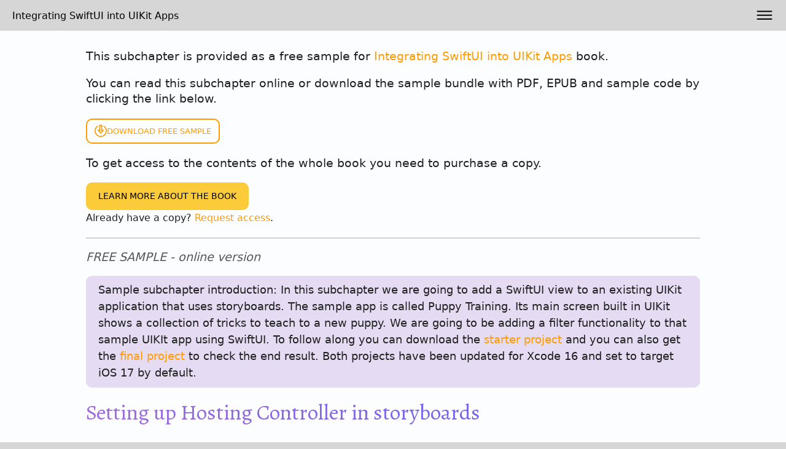

--- FILE ---
content_type: text/html
request_url: https://books.nilcoalescing.com/integrating-swiftui/swiftui-in-a-view-controller/hosting-controller-in-storyboards/
body_size: 9773
content:
<!DOCTYPE html><html style="background-color: var(--chapter-header-background);" lang="en"><head><meta charset="UTF-8"/><link rel="canonical" href="https://books.nilcoalescing.com/integrating-swiftui/swiftui-in-a-view-controller/hosting-controller-in-storyboards"/><meta name="twitter:url" content="https://books.nilcoalescing.com/integrating-swiftui/swiftui-in-a-view-controller/hosting-controller-in-storyboards"/><meta property="og:url" content="https://books.nilcoalescing.com/integrating-swiftui/swiftui-in-a-view-controller/hosting-controller-in-storyboards"/><link rel="preconnect" href="https://fonts.gstatic.com"/><link rel="preload" href="https://fonts.googleapis.com/css?family=Alegreya:400|Roboto+Mono:300,400|Lato:300,400,700&display=swap" as="style"/><link rel="stylesheet" href="https://fonts.googleapis.com/css?family=Alegreya:400|Roboto+Mono:300,400|Lato:300,400,700&display=swap" media="print" onload="this.media='all'"/><title>Setting up Hosting Controller in storyboards | Integrating SwiftUI into UIKit Apps</title><meta name="twitter:title" content="Setting up Hosting Controller in storyboards | Integrating SwiftUI into UIKit Apps"/><meta property="og:title" content="Setting up Hosting Controller in storyboards | Integrating SwiftUI into UIKit Apps"/><link rel="stylesheet" href="/public/merged.8bDZtQba5J7dex2Y0RNFrN9dsIUo774CmpIPC8GsFQU.css" type="text/css"/><link rel="me" href="https://mastodon.social/@natpanferova"/><meta name="viewport" content="width=device-width, initial-scale=1.0"/><link rel="icon" href="/public/favicon-32.n5oaQwlYVK22iBywADz8Yt3-hFaScofZ31o_YfQsza4.png" type="image/png" sizes="32x32"/><link rel="icon" href="/public/favicon-128.dvx0AQjBVFKKVZZq1Ycbr12VV8ijfMmuWz1RcfepHtI.png" type="image/png" sizes="128x128"/><link rel="icon" href="/public/favicon-152.HWjsngoSJjlkthUcC2AWDbHB7XVPoqiRmFiyqKjJuls.png" type="image/png" sizes="152x152"/><link rel="icon" href="/public/favicon-167._pKb9EiwSOKsqhkibgVZvPh1Ea5Dj10INsSX6S1_5ow.png" type="image/png" sizes="167x167"/><link rel="icon" href="/public/favicon-180.i_Zyq2vqZaCSplDYf1KmSyIau2LGfZcBI4UvmTgP3NE.png" type="image/png" sizes="180x180"/><link rel="icon" href="/public/favicon-192.ljhvunFaN9SndA29RWRNKdb4Q7LDvdPHbUBMUwBD1S0.png" type="image/png" sizes="192x192"/><link rel="icon" href="/public/favicon-196.WBKi7QjxnznrMXpL_VmKzBJHollkOa1TaQeKtTSZIWI.png" type="image/png" sizes="196x196"/><link rel="shortcut icon" href="/public/favicon-196.WBKi7QjxnznrMXpL_VmKzBJHollkOa1TaQeKtTSZIWI.png" type="image/png" sizes="196x196"/><link rel="apple-touch-icon" href="/public/favicon-152.HWjsngoSJjlkthUcC2AWDbHB7XVPoqiRmFiyqKjJuls.png" type="image/png" sizes="152x152"/><link rel="apple-touch-icon" href="/public/favicon-167._pKb9EiwSOKsqhkibgVZvPh1Ea5Dj10INsSX6S1_5ow.png" type="image/png" sizes="167x167"/><link rel="apple-touch-icon" href="/public/favicon-180.i_Zyq2vqZaCSplDYf1KmSyIau2LGfZcBI4UvmTgP3NE.png" type="image/png" sizes="180x180"/><script defer src="/public/search.TNz4joaU99gdv6AdSPoP8Fm79eAPerlhjF_PKicpdVI.js"></script><meta property="og:title" name="title" content="Setting up Hosting Controller in storyboards | Integrating SwiftUI into UIKit Apps"/><meta property="og:url" content="https://books.nilcoalescing.com/integrating-swiftui/swiftui-in-a-view-controller/hosting-controller-in-storyboards"/><meta property="og:description" name="description" content="A detailed guide on gradually adopting SwiftUI in UIKit projects"/><meta property="og:image" name="image" content="https://books.nilcoalescing.com/public/Books/integrating-swiftui/book-banner.IFUZMLQGlVGdsa8gv0o-5G--H0i33MTucZ065YIvLHc.png"/><meta property="og:site_name" content="Nil Coalescing Books"/><meta property="og:type" content="website"/><meta name="twitter:site" content="@nilcoalescing"/><meta name="twitter:title" content="Setting up Hosting Controller in storyboards | Integrating SwiftUI into UIKit Apps"/><meta name="twitter:description" content="A detailed guide on gradually adopting SwiftUI in UIKit projects"/><meta name="twitter:image" content="https://books.nilcoalescing.com/public/Books/integrating-swiftui/book-banner.IFUZMLQGlVGdsa8gv0o-5G--H0i33MTucZ065YIvLHc.png?1760996803.975538"/><meta name="twitter:card" content="summary_large_image"/><meta name="twitter:url" content="https://books.nilcoalescing.com/integrating-swiftui/swiftui-in-a-view-controller/hosting-controller-in-storyboards"/></head><body><header class="book-integrating-swiftui"><nav class="book-navigation"><a href="/integrating-swiftui" class="book-title-link">Integrating SwiftUI into UIKit Apps</a><button aria-label="Toggle navigation menu" type="button" aria-controls="book-navigation-links" aria-expanded="false" id="navigation-menu"><div><svg clip-rule="evenodd" fill-rule="evenodd" stroke-linejoin="round" stroke-miterlimit="2" viewBox="0 0 24 24" xmlns="http://www.w3.org/2000/svg"><path d="m22 16.75c0-.414-.336-.75-.75-.75h-18.5c-.414 0-.75.336-.75.75s.336.75.75.75h18.5c.414 0 .75-.336.75-.75zm0-5c0-.414-.336-.75-.75-.75h-18.5c-.414 0-.75.336-.75.75s.336.75.75.75h18.5c.414 0 .75-.336.75-.75zm0-5c0-.414-.336-.75-.75-.75h-18.5c-.414 0-.75.336-.75.75s.336.75.75.75h18.5c.414 0 .75-.336.75-.75z" fill-rule="nonzero"/></svg></div></button><div id="book-navigation-links"><section class="site-links"><ul><li><a href="/" class="site-navigation-link">Books</a></li></ul></section><input type="search" incremental="incremental" id="search-box" autocapitalize="none" autocomplete="hidden" autocorrect="off" spellcheck="false" placeholder="Search..." aria-label="Search"/><div id="search-results"></div><script>fetch("/public/integrating-swiftui/index.2Z9Y7Jl8aexZvkIRVk8LPyYVWqc4zb7nBniGdq0M334.json", {cache: "force-cache"})
  .then(response => response.json())
  .then( (data) => {
    document.searchIndex = data;
    }
  );</script><section class="table-of-contents" id="navigation-table-of-contents"><ul class="main-links"><li><a href="/integrating-swiftui" class="site-navigation-link">Downloads</a></li><li><a href="/integrating-swiftui#read-online" class="site-navigation-link table">Table of contents</a></li></ul><ul class="chapter-links"><li class="chapter-list-title main"><a href="/integrating-swiftui/introduction" class="chapter-title main"><span class="chapter-name">Introduction</span></a></li><li class="chapter-list-title main"><a href="/integrating-swiftui/swiftui-essentials" class="chapter-title main"><span class="chapter-number">1.</span><span class="chapter-name">SwiftUI essentials</span></a></li><li class="chapter-list-title subchapter"><a href="/integrating-swiftui/swiftui-essentials/view-and-scenes" class="chapter-title subchapter"><span class="chapter-number">1.1</span><span class="chapter-name">Views and scenes</span></a></li><li class="chapter-list-title subchapter"><a href="/integrating-swiftui/swiftui-essentials/state-and-view-updates" class="chapter-title subchapter"><span class="chapter-number">1.2</span><span class="chapter-name">State and view updates</span></a></li><li class="chapter-list-title subchapter"><a href="/integrating-swiftui/swiftui-essentials/data-management" class="chapter-title subchapter"><span class="chapter-number">1.3</span><span class="chapter-name">Data management</span></a></li><li class="chapter-list-title subchapter"><a href="/integrating-swiftui/swiftui-essentials/environment" class="chapter-title subchapter"><span class="chapter-number">1.4</span><span class="chapter-name">Environment</span></a></li><li class="chapter-list-title subchapter"><a href="/integrating-swiftui/swiftui-essentials/view-modifiers" class="chapter-title subchapter"><span class="chapter-number">1.5</span><span class="chapter-name">View modifiers</span></a></li><li class="chapter-list-title subchapter"><a href="/integrating-swiftui/swiftui-essentials/layout" class="chapter-title subchapter"><span class="chapter-number">1.6</span><span class="chapter-name">Layout</span></a></li><li class="chapter-list-title subchapter"><a href="/integrating-swiftui/swiftui-essentials/accessibility" class="chapter-title subchapter"><span class="chapter-number">1.7</span><span class="chapter-name">Accessibility</span></a></li><li class="chapter-list-title subchapter"><a href="/integrating-swiftui/swiftui-essentials/previews" class="chapter-title subchapter"><span class="chapter-number">1.8</span><span class="chapter-name">Previews in Xcode</span></a></li><li class="chapter-list-title main"><a href="/integrating-swiftui/swiftui-in-a-view-controller" class="chapter-title main"><span class="chapter-number">2.</span><span class="chapter-name">SwiftUI in a separate view controller</span></a></li><li class="chapter-list-title subchapter"><a href="/integrating-swiftui/swiftui-in-a-view-controller/presenting-uihostingcontroller-programmatically" class="chapter-title subchapter"><span class="chapter-number">2.1</span><span class="chapter-name">Presenting UIHostingController programmatically</span></a></li><li class="chapter-list-title subchapter selected"><a href="/integrating-swiftui/swiftui-in-a-view-controller/hosting-controller-in-storyboards" class="chapter-title subchapter selected"><span class="chapter-number">2.2</span><span class="chapter-name">Setting up Hosting Controller in storyboards</span></a></li><li class="chapter-list-title subchapter"><a href="/integrating-swiftui/swiftui-in-a-view-controller/subclassing-uihostingcontroller" class="chapter-title subchapter"><span class="chapter-number">2.3</span><span class="chapter-name">Subclassing UIHostingController</span></a></li><li class="chapter-list-title main"><a href="/integrating-swiftui/swiftui-in-a-view" class="chapter-title main"><span class="chapter-number">3.</span><span class="chapter-name">SwiftUI in an embedded view</span></a></li><li class="chapter-list-title subchapter"><a href="/integrating-swiftui/swiftui-in-a-view/embedding-swiftui-programmatically" class="chapter-title subchapter"><span class="chapter-number">3.1</span><span class="chapter-name">Programmatically embedding a SwiftUI view</span></a></li><li class="chapter-list-title subchapter"><a href="/integrating-swiftui/swiftui-in-a-view/embedding-swiftui-in-storyboards" class="chapter-title subchapter"><span class="chapter-number">3.2</span><span class="chapter-name">Adding a SwiftUI view in storyboards</span></a></li><li class="chapter-list-title main"><a href="/integrating-swiftui/swiftui-in-collection-cells" class="chapter-title main"><span class="chapter-number">4.</span><span class="chapter-name">SwiftUI in collection view cells</span></a></li><li class="chapter-list-title subchapter"><a href="/integrating-swiftui/swiftui-in-collection-cells/custom-cells-with-uihostingconfiguration" class="chapter-title subchapter"><span class="chapter-number">4.1</span><span class="chapter-name">Creating custom cells using UIHostingConfiguration</span></a></li><li class="chapter-list-title subchapter"><a href="/integrating-swiftui/swiftui-in-collection-cells/styling-cells-in-swiftui" class="chapter-title subchapter"><span class="chapter-number">4.2</span><span class="chapter-name">Styling collection cells in SwiftUI</span></a></li><li class="chapter-list-title subchapter"><a href="/integrating-swiftui/swiftui-in-collection-cells/cell-interactions" class="chapter-title subchapter"><span class="chapter-number">4.3</span><span class="chapter-name">Managing cell interactions</span></a></li><li class="chapter-list-title main"><a href="/integrating-swiftui/swiftui-in-widgets" class="chapter-title main"><span class="chapter-number">5.</span><span class="chapter-name">SwiftUI in widgets</span></a></li><li class="chapter-list-title subchapter"><a href="/integrating-swiftui/swiftui-in-widgets/widget-extension" class="chapter-title subchapter"><span class="chapter-number">5.1</span><span class="chapter-name">Setting up a widget extension</span></a></li><li class="chapter-list-title subchapter"><a href="/integrating-swiftui/swiftui-in-widgets/widget-sizes" class="chapter-title subchapter"><span class="chapter-number">5.2</span><span class="chapter-name">Supporting multiple widget sizes</span></a></li><li class="chapter-list-title subchapter"><a href="/integrating-swiftui/swiftui-in-widgets/lock-screen-widgets" class="chapter-title subchapter"><span class="chapter-number">5.3</span><span class="chapter-name">Adding Lock Screen widgets</span></a></li><li class="chapter-list-title main"><a href="/integrating-swiftui/advanced-swiftui-integration" class="chapter-title main"><span class="chapter-number">6.</span><span class="chapter-name">Advanced SwiftUI integration</span></a></li><li class="chapter-list-title subchapter"><a href="/integrating-swiftui/advanced-swiftui-integration/uitraits-with-swiftui" class="chapter-title subchapter"><span class="chapter-number">6.1</span><span class="chapter-name">Passing values to SwiftUI with UITraits</span></a></li><li class="chapter-list-title subchapter"><a href="/integrating-swiftui/advanced-swiftui-integration/swiftui-animations-in-uikit" class="chapter-title subchapter"><span class="chapter-number">6.2</span><span class="chapter-name">Using SwiftUI animations to animate UIKit views</span></a></li><li class="chapter-list-title main"><a href="/integrating-swiftui/uikit-in-swiftui" class="chapter-title main"><span class="chapter-number">7.</span><span class="chapter-name">UIKit in SwiftUI</span></a></li><li class="chapter-list-title subchapter"><a href="/integrating-swiftui/uikit-in-swiftui/migrating-to-swiftui-app-lifecycle" class="chapter-title subchapter"><span class="chapter-number">7.1</span><span class="chapter-name">Migrating from UIKit to the SwiftUI app lifecycle</span></a></li><li class="chapter-list-title subchapter"><a href="/integrating-swiftui/uikit-in-swiftui/embedding-uiview-in-swiftui" class="chapter-title subchapter"><span class="chapter-number">7.2</span><span class="chapter-name">Embedding a UIView into SwiftUI</span></a></li><li class="chapter-list-title subchapter"><a href="/integrating-swiftui/uikit-in-swiftui/wrapping-uiviewcontroller-in-swiftui" class="chapter-title subchapter"><span class="chapter-number">7.3</span><span class="chapter-name">Wrapping a UIViewController into a SwiftUI view</span></a></li></ul></section></div></nav></header><div class="container chapter-page book-integrating-swiftui"><main class="preview-chapter-page sample"><article><div class="sample-info"><p>This subchapter is provided as a free sample for <a href="https://books.nilcoalescing.com/integrating-swiftui">Integrating SwiftUI into UIKit Apps</a> book.</p><p>You can read this subchapter online or download the sample bundle with PDF, EPUB and sample code by clicking the link below.</p><a href="/public/integrating-swiftui/downloads/FreeSample-IntegratingSwiftUIintoUIKitApps.joJ-v3awjMx_ZEwVJQeKp-J6y802k8pZPfh8M7emG7A.zip" aria-label="Download free sample" download="Free-Sample-IntegratingSwiftUIintoUIKitApps.zip" class="sample-download-link"><div><svg xmlns="http://www.w3.org/2000/svg" width="24" height="24" viewBox="0 0 24 24"><path d="M13 2v10h1.592l-2.592 2.963-2.592-2.963h1.592v-10h2zm2-2h-6v10h-4l7 8 7-8h-4v-10zm3.213 1.754l-1.213 1.599c2.984 1.732 5 4.955 5 8.647 0 5.514-4.486 10-10 10s-10-4.486-10-10c0-3.692 2.016-6.915 5-8.647l-1.213-1.599c-3.465 2.103-5.787 5.897-5.787 10.246 0 6.627 5.373 12 12 12s12-5.373 12-12c0-4.349-2.322-8.143-5.787-10.246z"/></svg></div><span>Download free sample</span></a><p>To get access to the contents of the whole book you need to purchase a copy.</p><div class="book-info"><a href="/integrating-swiftui" class="book-link">Learn more about the book</a><span class="request-access">Already have a copy? <a href="/integrating-swiftui/request-access" rel="noopener" target="_blank">Request access</a>.</span></div></div><p class="free-sample">FREE SAMPLE - online version</p><article class="sample-subchapter"><p class="sample-intro"><strong>Sample subchapter introduction:</strong> In this subchapter we are going to add a SwiftUI view to an existing UIKit application that uses storyboards. The sample app is called Puppy Training. Its main screen built in UIKit shows a collection of tricks to teach to a new puppy. We are going to be adding a filter functionality to that sample UIKIt app using SwiftUI. To follow along you can download the <a href="/public/integrating-swiftui/downloads/PuppyTraining-starter.67HNBjpErPsDZeghllqTNwgSVzIOcoxpNx9tKJXhIUA.zip" aria-label="Download PuppyTraining starter" download="PuppyTraining-starter.zip">starter project</a> and you can also get the <a href="/public/integrating-swiftui/downloads/PuppyTraining-final.HISositc4PpNvPx_XDRN0HKAaehfPXu57x3cSn82KIM.zip" aria-label="Download PuppyTraining final" download="PuppyTraining-final.zip">final project</a> to check the end result. Both projects have been updated for Xcode 16 and set to target iOS 17 by default.</p><h1>Setting up Hosting Controller in storyboards</h1><p>When working with storyboards in UIKit, we can use a Hosting Controller from the object library to present a SwiftUI view hierarchy. The controller created in the storyboard can be prepared for presentation inside the storyboard segue action.</p><p>We will add a filter view built in SwiftUI to our sample Puppy Training app where users can filter the exercises based on the difficulty level. The filter will be presented in a bottom sheet using a storyboard segue.</p><div class="article-images xcode">
<img src="/public/integrating-swiftui/static/SwiftUI-in-a-view-controller/2.2-Hosting-Controller-in-storyboards/sheet-light.dnhvhqNLMvO1TtTgcetsWWWf5xbx_S4hUp-axO_Dt-s.png" srcset="/public/integrating-swiftui/static/SwiftUI-in-a-view-controller/2.2-Hosting-Controller-in-storyboards/sheet-light@2x.W03-NLaJGlKeA_0DebN_m1PqiSMUQ6eY07WhfaKADrw.png 2x, /public/integrating-swiftui/static/SwiftUI-in-a-view-controller/2.2-Hosting-Controller-in-storyboards/sheet-light@3x.-jrkmRcTHSPrL8fHCSpt-2SsOxSpoyRsQpR8_CZYEt4.png 3x" alt="Screenshot of the sample puppy training app showing the main collection view built in UIKit and a filter view built in SwiftUI and presented in a bottom sheet" class="light-image"/>
<img src="/public/integrating-swiftui/static/SwiftUI-in-a-view-controller/2.2-Hosting-Controller-in-storyboards/sheet-dark.Hq_w45gfKZyhZnKUNzJokm5yok5k9KaCtXxmfh-1Vt8.png" srcset="/public/integrating-swiftui/static/SwiftUI-in-a-view-controller/2.2-Hosting-Controller-in-storyboards/sheet-dark@2x.xKLNQehxXP1Fx6BvcRi84fR4aRqcrOmdC9z7WuBV-yU.png 2x, /public/integrating-swiftui/static/SwiftUI-in-a-view-controller/2.2-Hosting-Controller-in-storyboards/sheet-dark@3x.vYVyMIayU7wQCymE-_-siHMiXDKasxKodegvW98gttQ.png 3x" alt="Screenshot of the sample puppy training app showing the main collection view built in UIKit and a filter view built in SwiftUI and presented in a bottom sheet" class="dark-image"/>
</div><h2 class="anchor-container" id="prepare-the-filter-state-data-model">
<a class="anchor"
    aria-label="Prepare the filter state data model"
   href="#prepare-the-filter-state-data-model">
     #
</a>
Prepare the filter state data model
</h2><p>We'll start by defining the data model for the filter in a separate file called <code>ExerciseFilterState.swift</code>. The view controller in UIKit will own the data model and pass it to the SwiftUI filter view to modify the selection. So that the change in selection can be reflected in both the filter list and the collection view, the object encapsulating it has to be marked with <code>@Observable</code> macro from the Observation framework.</p><pre><code><span class="keyword">import</span> Observation

<span class="keyword">@Observable
class</span> ExerciseFilterState {
    <span class="keyword">var</span> selection: <span class="type">Exercise</span>.<span class="type">Difficulty</span>?
}
</code></pre><p>The <code>ExercisesViewController</code> defined inside the <code>ExercisesViewController.swift</code> file will store an instance of the <code>ExerciseFilterState</code> and later pass it to the SwiftUI view. We are going to assign the object to a private property on the view controller.</p><pre><code><span class="keyword">class</span> ExercisesViewController: <span class="type">UIViewController</span>,
    <span class="type">UICollectionViewDelegate</span> {
    
    <span class="keyword">private let</span> filterState = <span class="type">ExerciseFilterState</span>()
    
    ...
}
</code></pre><p>To make sure that the <code>List</code> view in the filter sheet can iterate over the difficulty levels, we'll make the <code>Exercise.Difficulty</code> enum conform to <code>CaseIterable</code>. The exercise model can be found in the <code>Exercise.swift</code> file in the <code>Data</code> folder.</p><pre><code><span class="keyword">struct</span> Exercise: <span class="type">Hashable</span> {
    <span class="keyword">enum</span> Difficulty: <span class="type">CaseIterable</span> {
        <span class="keyword">case</span> easy
        <span class="keyword">case</span> medium
        <span class="keyword">case</span> hard
        
        <span class="keyword">var</span> description: <span class="type">String</span> {
            <span class="keyword">switch self</span> {
            <span class="keyword">case</span> .<span class="dotAccess">easy</span>: <span class="keyword">return</span> <span class="string">"easy"</span>
            <span class="keyword">case</span> .<span class="dotAccess">medium</span>: <span class="keyword">return</span> <span class="string">"medium"</span>
            <span class="keyword">case</span> .<span class="dotAccess">hard</span>: <span class="keyword">return</span> <span class="string">"hard"</span>
            }
        }
    }
    
    ...
}
</code></pre><h2 class="anchor-container" id="build-the-filter-view-in-swiftui">
<a class="anchor"
    aria-label="Build the filter view in SwiftUI"
   href="#build-the-filter-view-in-swiftui">
     #
</a>
Build the filter view in SwiftUI
</h2><p>Next, we'll build the SwiftUI view we want to present. We are going to define the list of the exercise difficulty levels in a separate component and then embed it into a container with the navigation bar title and controls.</p><p>We'll create a new file called <code>DifficultyFilterList.swift</code> using the SwiftUI View template. The view will receive a binding to an optional <code>Exercise.Difficulty</code> to mark the selection. Each difficulty level will be presented in a <code>List</code> row. The currently selected level for the filter will be marked with a checkmark symbol image.</p><p>The user will be able to select the difficulty in the filter by tapping on a row. To make sure that the tap gesture is activated when the user taps anywhere in the row and not just on the text or the image, we'll apply the <code>contentShape(.interaction, Rectangle())</code> modifier.</p><pre><code><span class="keyword">struct</span> DifficultyFilterList: <span class="type">View</span> {
    <span class="keyword">@Binding var</span> selection: <span class="type">Exercise</span>.<span class="type">Difficulty</span>?
    
    <span class="keyword">var</span> body: <span class="keyword">some</span> <span class="type">View</span> {
        <span class="type">List</span>(<span class="type">Exercise</span>.<span class="type">Difficulty</span>.<span class="property">allCases</span>, id: \.<span class="keyword">self</span>) { level <span class="keyword">in</span>
            <span class="type">HStack</span> {
                <span class="type">Text</span>(level.<span class="property">description</span>.<span class="property">capitalized</span>)
                <span class="type">Spacer</span>()
                
                <span class="keyword">if</span> selection == level {
                    <span class="type">Image</span>(systemName: <span class="string">"checkmark"</span>)
                }
            }
            .<span class="call">padding</span>(.<span class="dotAccess">vertical</span>, <span class="number">8</span>)
            .<span class="call">contentShape</span>(.<span class="dotAccess">interaction</span>, <span class="type">Rectangle</span>())
            .<span class="call">onTapGesture</span> {
                selection = level
            }
            .<span class="call">accessibilityElement</span>(children: .<span class="dotAccess">combine</span>)
            .<span class="call">accessibilityAddTraits</span>(.<span class="dotAccess">isButton</span>)
        }
        .<span class="call">listStyle</span>(.<span class="dotAccess">plain</span>)
    }
}
</code></pre><p>To be able to preview the <code>DifficultyFilterList</code> view in the canvas, we have to slightly modify the preview. The <code>DifficultyFilterList</code> has to accept a binding to a difficulty level, so we will create a <code>@Previewable @State</code> selection variable inside the preview and pass it to <code>DifficultyFilterList</code> to modify. This way we can interact with our preview and test how selection behaves.</p><pre><code>#Preview {
    <span class="keyword">@Previewable @State var</span> selection: <span class="type">Exercise</span>.<span class="type">Difficulty</span>? = .<span class="dotAccess">easy</span>
    
    <span class="type">DifficultyFilterList</span>(
        selection: <span class="property">$selection</span>
    )
}
</code></pre><div class="article-images xcode">
<img src="/public/integrating-swiftui/static/SwiftUI-in-a-view-controller/2.2-Hosting-Controller-in-storyboards/filter-list-light.ezSNrEEgbQTqDPfFVDgeqzkohKnD8dfb9n2XGYxVh28.png" srcset="/public/integrating-swiftui/static/SwiftUI-in-a-view-controller/2.2-Hosting-Controller-in-storyboards/filter-list-light@2x.reN4C5miVNnts_ImhvfnvtWTzpi8Fi7vmJObi7cG1GI.png 2x, /public/integrating-swiftui/static/SwiftUI-in-a-view-controller/2.2-Hosting-Controller-in-storyboards/filter-list-light@3x.HED4MyzmarFY6MsfFgjQtBVsp1sO1flLk_1FAitkuoU.png 3x" alt="Screenshot of Xcode preview showing the DifficultyFilterList view" class="light-image"/>
<img src="/public/integrating-swiftui/static/SwiftUI-in-a-view-controller/2.2-Hosting-Controller-in-storyboards/filter-list-dark.3Pdtd_XwwfnYE_ico_mwqV-eDpVujU2tM-y5sTRVQmg.png" srcset="/public/integrating-swiftui/static/SwiftUI-in-a-view-controller/2.2-Hosting-Controller-in-storyboards/filter-list-dark@2x.tUbl5w_gmHG1TK-wlpFcK8YZKOQQz5Z61x7JXog7Rdk.png 2x, /public/integrating-swiftui/static/SwiftUI-in-a-view-controller/2.2-Hosting-Controller-in-storyboards/filter-list-dark@3x.hf2uEFGDrqmYqQ04Bwd_OiZDvOvrWCD0MjCr3CMwDA4.png 3x" alt="Screenshot of Xcode preview showing the DifficultyFilterList view" class="dark-image"/>
</div><p>Now we can define the filter view itself. We'll create another file called <code>ExerciseFilterView.swift</code> also with the SwiftUI View template. The <code>ExerciseFilterView</code> will receive the <code>ExerciseFilterState</code> object from UIKit, so we'll add a <code>filterState</code> property to the view struct. The property has to be marked with the <code>@Bindable</code> wrapper, because we need to get a binding to its <code>selection</code> property.</p><p>The <code>DifficultyFilterList</code> that we created earlier will be wrapped into a <code>NavigationStack</code>. Since in this case the navigation bar comes from the SwiftUI layer, we can set it up using SwiftUI APIs. We can add the title using the <code>navigationTitle()</code> modifier, set its display mode to <code>inline</code> and add some navigation bar buttons. When we add buttons using the <code>toolbar()</code> modifier in SwiftUI, they go into the navigation bar by default.</p><pre><code><span class="keyword">struct</span> ExerciseFilterView: <span class="type">View</span> {
    <span class="keyword">@Bindable var</span> filterState: <span class="type">ExerciseFilterState</span>
    <span class="keyword">@Environment</span>(\.<span class="property">dismiss</span>) <span class="keyword">private var</span> dismiss
    
    <span class="keyword">var</span> body: <span class="keyword">some</span> <span class="type">View</span> {
        <span class="type">NavigationStack</span> {
            <span class="type">DifficultyFilterList</span>(selection: <span class="property">$filterState</span>.<span class="property">selection</span>)
                .<span class="call">navigationTitle</span>(<span class="string">"Filter Exercises"</span>)
                .<span class="call">navigationBarTitleDisplayMode</span>(.<span class="dotAccess">inline</span>)
                .<span class="call">toolbar</span> {
                    <span class="type">ToolbarItem</span>(placement: .<span class="dotAccess">confirmationAction</span>) {
                        <span class="type">Button</span>(<span class="string">"Done"</span>) {
                            <span class="call">dismiss</span>()
                        }
                    }
                    
                    <span class="type">ToolbarItem</span>(placement: .<span class="dotAccess">cancellationAction</span>) {
                        <span class="type">Button</span>(<span class="string">"Clear"</span>) {
                            filterState.<span class="property">selection</span> = <span class="keyword">nil</span>
                            dismiss()
                        }
                    }
                }
        }
    }
}
</code></pre><p>Note that we can dismiss the sheet from within the SwiftUI view using a SwiftUI API too. The <code>dismiss</code> action is injected into the environment by the framework and can be used to dismiss modals or pop views from the navigation stack.</p><p>To preview <code>ExerciseFilterView</code> in the canvas we simply need to pass it an <code>ExerciseFilterState</code> object instance.</p><pre><code>#Preview {
    <span class="type">ExerciseFilterView</span>(
        filterState: <span class="type">ExerciseFilterState</span>()
    )
}
</code></pre><div class="article-images xcode">
<img src="/public/integrating-swiftui/static/SwiftUI-in-a-view-controller/2.2-Hosting-Controller-in-storyboards/filter-view-light.l7DF202iVeQj-y9rA5G9X1WW07i1pX47cW7ETpDATV4.png" srcset="/public/integrating-swiftui/static/SwiftUI-in-a-view-controller/2.2-Hosting-Controller-in-storyboards/filter-view-light@2x.3ZkdHakM0wTL6xx-akfCveoK5-9G-6r9wGK9pQQaW54.png 2x, /public/integrating-swiftui/static/SwiftUI-in-a-view-controller/2.2-Hosting-Controller-in-storyboards/filter-view-light@3x.NS7eQYpMMQcUzRY9ZMpd-TqdkmQU9TXEpuPssIEfYW4.png 3x" alt="Screenshot of Xcode preview showing the ExerciseFilterView view" class="light-image"/>
<img src="/public/integrating-swiftui/static/SwiftUI-in-a-view-controller/2.2-Hosting-Controller-in-storyboards/filter-view-dark.sVf8qeguwoK_ZKza33wOV0wwL-H9MdRfBXz7X66XcBg.png" srcset="/public/integrating-swiftui/static/SwiftUI-in-a-view-controller/2.2-Hosting-Controller-in-storyboards/filter-view-dark@2x.hN2VkqQMX0HcsAeosgBt5qi6K4jq2fEThyCtOdOSi7I.png 2x, /public/integrating-swiftui/static/SwiftUI-in-a-view-controller/2.2-Hosting-Controller-in-storyboards/filter-view-dark@3x.Jqzcs6QI0TovBnGB4Py-OnnN3dK6IjCFC9cagBaYqRc.png 3x" alt="Screenshot of Xcode preview showing the ExerciseFilterView view" class="dark-image"/>
</div><h2 class="anchor-container" id="add-a-hosting-controller-in-the-storyboard">
<a class="anchor"
    aria-label="Add a Hosting Controller in the storyboard"
   href="#add-a-hosting-controller-in-the-storyboard">
     #
</a>
Add a Hosting Controller in the storyboard
</h2><p>After we defined our SwiftUI view, we need to add a Hosting Controller to present the SwiftUI hierarchy from the UIKit layer of the app. We are going to do that in the <code>Main.storyboard</code> file.</p><p>First, we'll add a Bar Button Item to the <code>ExercisesViewController</code> in the storyboard that will tigger the sheet presentation. We'll call it <code>Filter</code> and set the <code>line.3.horizontal.decrease</code> symbol as the image.</p><p>Then we'll drag a Hosting Controller from the object library to the canvas and add a <code>Present Modally</code> segue from the filter button to the Hosting Controller.</p><div class="article-images xcode">
<img src="/public/integrating-swiftui/static/SwiftUI-in-a-view-controller/2.2-Hosting-Controller-in-storyboards/hosting-controller-light.WFB-P9RHuQ0v0FYkcv6-nLRxJdZYEGV0EmjwknVvZw4.png" srcset="/public/integrating-swiftui/static/SwiftUI-in-a-view-controller/2.2-Hosting-Controller-in-storyboards/hosting-controller-light@2x.7pStvpNHR891mQ-Z21GFsJqATG7MnlDDpwyd-7nM-EY.png 2x, /public/integrating-swiftui/static/SwiftUI-in-a-view-controller/2.2-Hosting-Controller-in-storyboards/hosting-controller-light@3x.XT7G7M9uJomSukO-4klP_H4_7LgoU33XUZEGNPfwIAM.png 3x" alt="Screenshot of Xcode showing the Main.storyboard file with a Hosting Controller in the canvas" class="light-image"/>
<img src="/public/integrating-swiftui/static/SwiftUI-in-a-view-controller/2.2-Hosting-Controller-in-storyboards/hosting-controller-dark.Kswt_O8W0HZvwPeh1eJeR7Gt3RWidEc35OC8GGZrMm0.png" srcset="/public/integrating-swiftui/static/SwiftUI-in-a-view-controller/2.2-Hosting-Controller-in-storyboards/hosting-controller-dark@2x.oz426woHBvnQTExyof4Rj67UrJuoRgkTYMmBRV_joQk.png 2x, /public/integrating-swiftui/static/SwiftUI-in-a-view-controller/2.2-Hosting-Controller-in-storyboards/hosting-controller-dark@3x.lYUX1LqyPJAIyXE2C1fh-duizIF-xI7Ryv9UyvKdTrk.png 3x" alt="Screenshot of Xcode showing the Main.storyboard file with a Hosting Controller in the canvas" class="dark-image"/>
</div><p>We still need to set our <code>ExerciseFilterView</code> as the root view of the Hosting Controller we just added. We can do that in the segue action method. We'll open the <code>ExercisesViewController.swift</code> in the assistant editor and control-drag from the segue to an area inside the controller. Using the popup that appears, we'll create a Segue Action and call it <code>showFilter</code>. Inside this action we can prepare the Hosting Controller for presentation.</p><p>We will create an instance of the <code>ExerciseFilterView</code> and pass it the <code>filterState</code> stored in the view controller. Then we will initialize a <code>UIHostingController</code> with the <code>coder</code> passed to the action and the SwiftUI view. Once the controller is created, we can customize it the way we would a regular <code>UIViewController</code>. Here we are going to set a <code>medium</code> detent on its <code>sheetPresentationController</code> property so that the filter sheet only covers half of the screen.</p><pre><code><span class="keyword">class</span> ExercisesViewController: <span class="type">UIViewController</span>,
    <span class="type">UICollectionViewDelegate</span> {
    ...

    <span class="keyword">@IBSegueAction func</span> showFilter(
        <span class="keyword">_</span> coder: <span class="type">NSCoder</span>
    ) -&gt; <span class="type">UIViewController</span>? {
        <span class="keyword">let</span> filterView = <span class="type">ExerciseFilterView</span>(
            filterState: filterState
        )
        <span class="keyword">let</span> controller = <span class="type">UIHostingController</span>(
            coder: coder, rootView: filterView
        )
        controller?.<span class="property">sheetPresentationController</span>?.<span class="property">detents</span> = [
            .<span class="call">medium</span>()
        ]
        <span class="keyword">return</span> controller
    }
]
</code></pre><div class="article-images xcode">
<img src="/public/integrating-swiftui/static/SwiftUI-in-a-view-controller/2.2-Hosting-Controller-in-storyboards/segue-action-light.0-H0w5RmkAu-PbRVqqPbdxXTs_xuhuD6yUWRLTJCNzY.png" srcset="/public/integrating-swiftui/static/SwiftUI-in-a-view-controller/2.2-Hosting-Controller-in-storyboards/segue-action-light@2x.a4HoQrckD6iONIqNwDougMFLVJfLqiDftMiQ6ULreU0.png 2x, /public/integrating-swiftui/static/SwiftUI-in-a-view-controller/2.2-Hosting-Controller-in-storyboards/segue-action-light@3x.VWwFUftNxA0rnoZCsqMZhh--sU4wPqiPWlMiC0zZD2M.png 3x" alt="Screenshot of Xcode with the storyboard and the ExercisesViewController open in assistant editor" class="light-image"/>
<img src="/public/integrating-swiftui/static/SwiftUI-in-a-view-controller/2.2-Hosting-Controller-in-storyboards/segue-action-dark.ZzG6Ojs8IdV0qS18mSecZOwPU6haGwoXkKtpuiYVHQM.png" srcset="/public/integrating-swiftui/static/SwiftUI-in-a-view-controller/2.2-Hosting-Controller-in-storyboards/segue-action-dark@2x.4GZUjr-b6FhcHAyq886TOO-W0oOP3cowufNscVcCooc.png 2x, /public/integrating-swiftui/static/SwiftUI-in-a-view-controller/2.2-Hosting-Controller-in-storyboards/segue-action-dark@3x.hf0l1GL1Tw7eZitw7mIuaya7aMvKRxsk_a8FzCOYjYc.png 3x" alt="Screenshot of Xcode with the storyboard and the ExercisesViewController open in assistant editor" class="dark-image"/>
</div><p>If we run the app now and press the filter button the sheet will appear as expected. The SwiftUI side already works correctly and tapping on a difficulty level will add a checkmark to the row. But the UIKit part is not set up to react to the changes in the filter state yet.</p><h2 class="anchor-container" id="update-uikit-layer-from-swiftui">
<a class="anchor"
    aria-label="Update UIKit layer from SwiftUI"
   href="#update-uikit-layer-from-swiftui">
     #
</a>
Update UIKit layer from SwiftUI
</h2><p>The last thing left to do for the filter to function is to update the collection view to reflect the selection. We need to change the <code>updateUI()</code> method defined in the <code>ExercisesViewController</code> to read the <code>selection</code> property from the filter state. It will use the selection value to filter the exercises provided by the <code>ExercisesController</code> and update the data source with a new snapshot. We will also wrap the access of the <code>selection</code> property into <code>withObservationTracking()</code>. This will ensure that we get a callback every time the value changes. We can trigger our UI update inside the callback.</p><pre><code><span class="keyword">class</span> ExercisesViewController: <span class="type">UIViewController</span>,
    <span class="type">UICollectionViewDelegate</span> {
    ...
    
    <span class="keyword">private func</span> updateUI(animated: <span class="type">Bool</span>) {
        <span class="keyword">let</span> filterSelection = <span class="call">withObservationTracking</span> {
            filterState.<span class="property">selection</span>
        } onChange: { [<span class="keyword">weak self</span>] <span class="keyword">in</span>
            <span class="type">DispatchQueue</span>.<span class="property">main</span>.<span class="call">async</span> { [<span class="keyword">weak self</span>] <span class="keyword">in
                self</span>?.<span class="call">updateUI</span>(animated: <span class="keyword">true</span>)
            }
        }
        
        <span class="keyword">let</span> exercises = exercisesController.<span class="property">exercises</span>
            .<span class="call">filter</span> { exercise <span class="keyword">in</span>
                filterSelection
                    .<span class="call">map</span> { $0 == exercise.<span class="property">difficulty</span> } ?? <span class="keyword">true</span>
            }
        
        <span class="keyword">var</span> snapshot = <span class="type">NSDiffableDataSourceSnapshot</span>&lt;
            <span class="type">Section</span>, <span class="type">Exercise</span>
        &gt;()

        snapshot.<span class="call">appendSections</span>([.<span class="dotAccess">main</span>])
        snapshot.<span class="call">appendItems</span>(exercises, toSection: .<span class="dotAccess">main</span>)
        
        dataSource.<span class="call">apply</span>(snapshot, animatingDifferences: animated)
    }
}
</code></pre><p>Note that the <code>onChange</code> callback in <code>withObservationTracking()</code> is only called once for the next change, so each time we update our UI we use this function to read the current value and re-register for the next update.</p><p>Now the UIKit controller and the SwiftUI filter view are fully connected and the changes in the filter are properly reflected in the collection view.</p><p>Any properties of the observable object that are read within the first closure of <code>withObservationTracking()</code> are tracked. If you need to read multiple properties within your application, I would recommend to pack them into a tuple, so that you can get a single callback if any of them are updated.</p></article><div class="previous-next"><a href="/integrating-swiftui/swiftui-in-a-view-controller/presenting-uihostingcontroller-programmatically"><div class="previous-link-label"><span>&lt;</span>Presenting UIHostingController programmatically</div></a><a href="/integrating-swiftui/swiftui-in-a-view-controller/subclassing-uihostingcontroller"><div class="next-link-label"><span>Subclassing UIHostingController</span><span>&gt;</span></div></a></div></article></main></div><footer class="footer book-footer"><div class="footer-links"><a href="https://nilcoalescing.com" rel="noopener" target="_blank">Nil Coalescing</a><a href="https://nilcoalescing.com/about" rel="noopener" target="_blank">About</a><a href="https://nilcoalescing.com/blog" rel="noopener" target="_blank">Blog</a></div><span class="footer-copyright">© 2025 NIL COALESCING LIMITED</span></footer><script>const button = document.querySelector("#navigation-menu");
const links = document.querySelector("#book-navigation-links");
const body = document.getElementsByTagName("body")[0]
button.addEventListener("click", toggleMenu);

function toggleMenu() {
    if (button.className == "open") {
        button.className = "";
        button.setAttribute("aria-expanded", "false")
        links.className = "";

        body.classList.remove("menu-expanded")
   } else {
        button.className = "open";
        button.setAttribute("aria-expanded", "true")
        links.className = "open";

        body.classList.add("menu-expanded")
   }
}</script><script>var className = "inverted";
var scrollTrigger = 20;

window.onscroll = function() {
    // We add pageYOffset for compatibility with IE.
    if (window.scrollY >= scrollTrigger || window.pageYOffset >= scrollTrigger) {
        document.getElementsByTagName("header")[0].classList.add(className);
    } else {
        document.getElementsByTagName("header")[0].classList.remove(className);
    }
};</script><script>window.addEventListener('DOMContentLoaded', (event) => {
    // Define the UTM parameters we are interested in
    let utmParameters = ['utm_source', 'utm_content', 'utm_medium', 'utm_term', 'utm_campaign'];

    // Getting the current URL and its query parameters
    let urlParams = new URLSearchParams(window.location.search);

    // Regex for alphanumeric, dash and underscore
    let regex = /^[a-z0-9-_]{1,150}$/i;

    // Get all the a tags with class 'utm-link'
    let stripeLinks = document.querySelectorAll('a.utm-link');

    stripeLinks.forEach((link) => {
        // Parse the current href of the link
        let linkUrl = new URL(link.href);

        // For each UTM parameter found, add it to the link URL
        utmParameters.forEach((param) => {
            if(urlParams.has(param)) {
                let paramValue = urlParams.get(param);
                // Check if value matches regex and length <= 150
                if(regex.test(paramValue)) {
                    linkUrl.searchParams.set(param, paramValue);
                }
            }
        });

        // Set the new href to the link
        link.href = linkUrl.toString();
    });
});</script></body></html>

--- FILE ---
content_type: text/css
request_url: https://books.nilcoalescing.com/public/merged.8bDZtQba5J7dex2Y0RNFrN9dsIUo774CmpIPC8GsFQU.css
body_size: 10113
content:
.article-images {
    display: grid;
    grid-template-columns: max-content;
    grid-template-rows: max-content;
    
    justify-content: center;
    align-items: center;
    overflow: hidden;
    margin: 10px 0;
}

@media screen and (max-width: 1040px) {
    .article-images.xcode img {
        max-width: calc(100vw - 40px);
        max-width: calc(100svw - 40px);
    }
}

@media screen and (max-width: 700px) {
    .article-images.xcode img {
        max-width: 100vw;
        max-width: 100svw;
    }
}

.article-images img {
    max-width: 100vw;
    max-width: 100svw;
}

.article-images.xcode {
    margin: 20px 0;
}
.article-page {
    padding-top: 10px;
}

.article-page h1 {
    font-family: 'Alegreya', serif;
    font-size: 2.2rem;
    font-weight: 400;
    color: var(--purple);
    
    margin: 0;
    padding: 10px 0 20px 0;
    
    line-height: 2.5rem;
}

.article-page h2 {
    padding: 30px 0 10px 0;
    font-size: 1.5rem;
    font-weight: 300;
    margin: 0;
    color: var(--secondary-purple);
}

.article-page h3 {
    padding: 20px 0 10px 0;
    font-size: 1.2rem;
    font-weight: 500;
    margin: 0;
}

.article-page p {
    font-size: 1.2rem;
    line-height: 1.8rem;
    font-weight: 300;
    padding: 10px 0;
    margin: 0;
}

.article-page article ul {
    font-weight: 300;
    line-height: 1.9rem;
    font-size: 1.1rem;
    
    margin: 0;
    padding: 10px 20px 10px 20px;
    
    list-style-type: circle;
}

.article-page ol {
    font-weight: 300;
    line-height: 1.8rem;
    font-size: 1.2rem;
    padding-left: 20px
}

.article-page article a {
    color: var(--yellow);
    text-decoration: none;
    font-weight: 400;
}

.article-page .tags-list {
    padding: 10px 0 6px 0;
}

/* Shift possition start of selected target */
.anchor-container:target {
    padding-top: 70px!important;
    margin-top: -40px!important;
    vertical-align: top;
    display: inline-block; /* required for webkit browsers */
}

.anchor {
    display: none;
}

@media screen and (max-width: 700px) {
    .article-page h1 {
        font-size: 2rem;
        padding: 10px 0 0 0;
    }
    
    .article-page .tags-list {
        padding: 10px 20px 6px 20px;
    }
    
    .article-page h1 {
        padding-left: 20px;
        padding-right: 20px;
    }
    
    .article-page h2 {
        padding-left: 20px;
        padding-right: 20px;
    }
    
    .article-page h3 {
        padding-left: 20px;
        padding-right: 20px;
    }
    
    .article-page p {
        padding-left: 20px;
        padding-right: 20px;
        
        font-size: 1.1rem;
    }
    
    .article-page article ul {
        padding-left: 40px;
        padding-right: 20px;
    }
    
    .article-page ol {
        padding-left: 40px;
        padding-right: 20px;
    }
}
.assign-copies-page h1 {
    font-family: 'Alegreya', serif;
    font-size: 2.5rem;
    font-weight: 400;
    color: var(--purple);
    
    margin: 0;
    padding: 10px 0 10px 0;
}

.assign-copies-page h2 {
    font-weight: 300;
    font-size: 1.5rem;
    padding: 20px 0 0px 0;
}

.input-field {
    padding: 14px 0 14px 0;
}

.input-field label {
    display: flex;
    flex-direction: column;
    gap: 10px;
    font-weight: 300;
    font-size: 1.1rem;
}

.input-hint {
    font-weight: 300;
    font-size: 0.9rem;
    line-height: 1.1rem;
}

p.input-hint {
    margin: 0;
}

.input-field .email-submission-info {
    padding: 6px 0 6px 0;
}

.assign-copies-page .email-form button {
    font-size: 1rem;
    padding: 8px 30px 8px 30px;
}

.assign-copies-page p.email-usage-info {
    width: 70%;
}

.assign-button {
    padding: 10px 0 20px 0;
}

p.email-support {
    font-weight: 300;
    font-size: 1rem;
    margin: 0;
    
    line-height: 1.5rem;
    width: 70%;
}

.email-support a {
    text-decoration: none;
    color: var(--yellow);
    font-weight: 400;
}

@media screen and (max-width: 700px) {
    .assign-copies-page {
        padding-left: 20px;
        padding-right: 20px;
    }
    
    .assign-copies-page h1 {
        font-size: 2rem;
        line-height: 2.4rem;
    }
    
    .assign-copies-page h2 {
        font-size: 1.4rem;
        padding: 20px 0 0px 0;
    }
    
    .email-form .input-field input {
        margin: 4px 0;
        font-size: 1rem;
        width: calc(100% - 20px);
    }
    
    .assign-copies-page .email-form button {
        font-size: 0.9rem;
        padding: 8px 30px 8px 30px;
        width: 80%;
    }

    .assign-copies-page p.email-usage-info {
        width: 100%;
    }
    
    .assign-button {
        display: flex;
        flex-direction: column;
        align-items: center;
    }
    
    p.email-support {
        width: 100%;
    }
}
.book-download {
    display: flex;
    flex-direction: row;
    flex-wrap: wrap;
    align-items: center;
    
    padding: 0;
}

.book-download a {
    text-decoration: none;
    color: var(--body-text-color);
    text-transform: uppercase;
    font-size: 0.8rem;
    font-weight: 500;
    
    margin: 20px 28px 0 0;
}

.book-download a:hover {
    color: var(--yellow);
}

.link-label {
    display: flex;
    align-items: center;
}

.link-label div {
    display: flex;
    align-items: center;
}

.book-download a svg {
    margin-right: 8px;
    fill: var(--body-text-color);
}

.book-download a:hover svg {
    fill: var(--yellow);
}

a.full-download {
    color: black;
    background-color: var(--button-color);
    padding: 8px 14px;
    border-radius: 10px;
}

a.full-download:hover {
    color: black;
}

a.full-download svg {
    fill: black;
}

a.full-download:hover svg {
    fill: black;
}

@media screen and (max-width: 700px) {
    .book-download a {
        margin: 16px 24px 0 0;
    }
}
nav.book-navigation {
    display: flex;
    justify-content: space-between;
    align-items: center;
    padding: 10px 20px 10px 20px;
    
    max-width: 100%;
    
    background-color: var(--chapter-header-background);
    position: relative;
}

.book-title-link {
    font-size: 1rem;
    color: var(--chapter-header-text-color);
    font-weight: 300;
    padding: 0;
    border-bottom: 0px solid var(--body-text-color);
}

.book-title-link:hover {
    color: var(--chapter-header-hover-color);
}

a.book-title-link {
    text-decoration: none;
}

button#navigation-menu {
    cursor: pointer;
    border: none;
    background-color: var(--chapter-header-background);
    padding: 0;
    height: 30px;
}

button#navigation-menu svg {
    fill: var(--chapter-menu-button-color);
    width: 30px;
}

button#navigation-menu svg:hover {
    fill: var(--chapter-header-hover-color);
}

#book-navigation-links {
    display: none;
}

#book-navigation-links.open {
    display: flex;
    flex-direction: column;
    align-items: flex-start;
    justify-content: flex-start;
    background-color: var(--chapter-header-background);
    position: absolute;
    width: 470px;
    top: 100%;
    right: 0;
    padding: 10px 20px 10px 20px;
    margin-top: 0;
    
    overflow: auto;
    height: calc(90vh - 100%);
    height: calc(90svh - 100%);
    border-radius: 0 0 0 10px;
    border-top: 1px solid var(--gray-border);
}

#book-navigation-links ul {
    list-style: none;
    padding-left: 0;
    margin-top: 0;
    margin-bottom: 0;
}

#book-navigation-links .site-links li {
    margin: 0;
}

#book-navigation-links .site-navigation-link {
    color: var(--chapter-header-text-color);
    font-weight: 300;
    font-size: 0.9rem;
}

#book-navigation-links a {
    text-decoration: none;
}

#book-navigation-links a:hover {
    color: var(--yellow);
}

#book-navigation-links .table-of-contents h1 {
    margin: 14px 0 10px 0;
    font-size: 1.3rem;
    color: var(--nav-h1-color);
    font-weight: 400;
}

#book-navigation-links .table-of-contents .chapter-title {
    color: var(--chapter-header-text-color);
    font-size: 1.1rem;
}

#book-navigation-links .table-of-contents .chapter-title:hover {
    color: var(--chapter-header-hover-color);
}

#book-navigation-links .table-of-contents .chapter-title.main {
    padding-top: 10px;
}

#book-navigation-links .table-of-contents .chapter-title.subchapter {
    font-size: 1rem;
    line-height: 1.5rem;
}

#book-navigation-links .table-of-contents .chapter-title.selected span {
    color: var(--purple);
    font-weight: 400;
}

#book-navigation-links .table-of-contents li {
    margin: 10px 0 10px 0;
}

.previous-next {
    display: flex;
    flex-direction: row;
    justify-content: space-between;
    gap: 50px;
    padding-bottom: 10px;
}

.previous-next a {
    text-decoration: none;
    color: var(--yellow);
}

.previous-link-label {
    display: flex;
    flex-direction: row;
    align-items: center;
    gap: 10px;
    text-align: right;
}

.next-link-label {
    display: flex;
    flex-direction: row;
    align-items: center;
    gap: 10px;
    text-align: left;
}

#book-navigation-links .site-navigation-link.table {
    font-size: 1rem;
}

#book-navigation-links .main-links li {
    margin: 0;
    padding: 10px 0 10px 0;
}

#book-navigation-links .chapter-links {
    margin-top: -10px;
}



@media screen and (max-width: 700px) {
    #book-navigation-links.open {
        width: 100vw;
        width: 100svw;
        height: calc(100vh - 100%);
        height: calc(100svh - 100%);
        right: auto;
        left: 0;
        box-sizing: border-box;
        padding: 10px 20px 20px 20px;
        border-radius: 0;
    }
    
    nav.book-navigation {
        padding: 11px 20px 11px 20px;
    }

    button#navigation-menu {
        height: 28px;
    }

    button#navigation-menu svg {
        width: 28px;
    }
    
    .previous-next {
        padding: 0 20px;
        gap: 30px;
        font-size: 0.9rem;
    }
}


#book-navigation-links .table-of-contents.hidden {
    display: none;
}
.book-page h1 {
    font-family: 'Alegreya', serif;
    font-size: 2.5rem;
    font-weight: 400;
    color: var(--purple);
    
    margin: 0;
    padding: 10px 0 10px 0;
}

.book-page h2 {
    font-weight: 400;
    padding: 40px 0 6px 0;
    margin: 0;
    font-size: 1.5rem;
}

.downloads-section h2 {
    font-size: 1.3rem;
}

.book-subtitle {
    font-weight: 300;
    font-size: 1.3rem;
    color: var(--secondary-text-color);
    margin: 0;
    line-height: 1.5rem;
}

a.read-online-link {
    text-decoration: none;
}

.read-online h2 {
    font-family: 'Alegreya', serif;
    font-size: 2rem;
    font-weight: 400;
    color: var(--blue);
}

.book-page .update-note {
    color: var(--secondary-text-color);
    margin: 24px 0 4px 0;
    font-size: 0.9rem;
}

.book-page .update-note a {
    color: var(--yellow);
    text-decoration: none;
}

.book-page .releases-link {
    font-weight: 200;
    font-size: 0.9rem;
    display: block;
    padding: 10px 0 0 0;
}

.book-page .releases-link a {
    text-decoration: none;
    color: var(--yellow);
    font-weight: 300;
}


@media screen and (max-width: 700px) {
    .book-page {
        padding-left: 20px;
        padding-right: 20px;
    }
    
    .book-page h1 {
        font-size: 2.2rem;
        line-height: 2.4rem;
    }
    
    .book-subtitle {
        padding-top: 10px;
        font-size: 1.2rem;
    }
    
    .book-page h2 {
        font-weight: 400;
        padding: 40px 0 6px 0;
        margin: 0;
        font-size: 1.4rem;
    }
    
    .read-online h2 {
        font-size: 1.8rem;
        padding: 40px 0 0 0;
        margin: 0;
    }
}
.books-bundle-banner-container {
    display: flex;
    flex-direction: column;
    align-items: flex-end;
    
    padding: 0 0 20px 0;
}

@media (prefers-color-scheme: light) {
    .books-bundle-banner {
        background: linear-gradient(white, white) padding-box, linear-gradient(45deg, #D46F94, #9B6CE0) border-box;
        border: 2px solid transparent;
    }
}

@media (prefers-color-scheme: dark) {
    .books-bundle-banner {
        background: linear-gradient(#2a2a2a, #2a2a2a) padding-box,
        linear-gradient(45deg, #5B7AD5, #9B6CE0) border-box;
        border: 1px solid transparent;
    }
}

.books-bundle-banner {
    border-radius: 8px;
    padding: 14px 28px 24px 28px;
    margin: 30px 0 20px 0;
    
    display: flex;
    flex-direction: row;
    gap: 24px;
    align-items: center;
    align-self: stretch;
}

.books-bundle-banner .book-list {
    display: flex;
    flex-direction: column;
}

.books-bundle-banner .book-list {
    padding: 28px 0;
    display: flex;
    flex-direction: column;
    gap: 14px;
}

.books-bundle-banner p.book-title {
    margin: 0;
    padding: 0px 0 2px 0;
    font-weight: 400;
    font-size: 1.1rem;
}

.books-bundle-banner p.book-description {
    margin: 0;
    font-weight: 200;
    padding: 4px 0 0px 0;
    font-size: 1rem;
}

.books-bundle-banner p.tagline {
    font-size: 1.2rem;
    text-transform: uppercase;
    padding: 8px 0 4px 0;
    display: flex;
    justify-content: space-between;
    align-self: stretch;
    align-items: flex-start;
    margin-block-start: 0;
    margin-block-end: 0;
}

.books-bundle-banner .tagline {
    font-weight: 700;
    background: -webkit-linear-gradient(45deg, #655AD2, #9571F4);
    -webkit-background-clip: text;
    -webkit-text-fill-color: transparent;
}

.books-bundle-banner .bundle-book-images {
    position: relative;
    height: 200px;
    width: 190px;
    margin-top: 10px;
}

.books-bundle-banner a {
    color: var(--yellow);
    font-weight: 400;
    font-size: 1.1rem;
    text-transform: uppercase;
}

.books-bundle-banner .buy-button a {
    color: var(--yellow);
    font-weight: 600;
    font-size: 1.2rem;
    text-transform: uppercase;
}

.books-bundle-banner .buy-button a {
    color: var(--yellow);
    font-weight: 600;
    font-size: 1.15rem;
    text-transform: uppercase;
}

.books-bundle-banner-container .bundles-link {
    font-size: 1.04rem;
}

.books-bundle-banner .book-image img {
    max-height: 260px;
}

@media screen and (max-width: 700px) {
    .books-bundle-banner-container {
        align-items: center;
    }

    .books-bundle-banner {
        flex-direction: column;
        align-items: center;
        text-align: center;
        padding: 16px 12px 14px 12px;
    }
    
    .books-bundle-banner .tagline {
        font-size: 1.2rem;
    }
    
    .books-bundle-banner p.book-title {
        font-size: 1rem;
        padding: 0 0 2px 0;
        font-weight: 500;
    }
    
    .books-bundle-banner p.book-description {
        font-size: 0.88rem;
        line-height: 1.1rem;
    }
    
    .books-bundle-banner .buy-button a {
        font-size: 1.2rem;
    }
    
    .books-bundle-banner .book-image img {
        max-height: 200px;
    }
}
.books-page h1 {
    font-family: 'Alegreya', serif;
    font-size: 3rem;
    font-weight: 400;
    color: var(--purple);
    
    margin: 0;
    padding: 10px 0 10px 0;
}

.books-page .promotion {
    text-transform: uppercase;
    font-size: 2rem;
    font-weight: 500;
    
    background: -webkit-linear-gradient(45deg, #B980F2, #FF7C79, #F9B24E);
    -webkit-background-clip: text;
    -webkit-text-fill-color: transparent;
    
    padding: 0;
    margin: 30px 0 0 0;
}

.books-page .old-price {
    text-decoration: line-through;
    padding: 0 10px 0 0;
}

.books-page .promo-price {
    font-weight: 400;
    
    background: -webkit-linear-gradient(45deg, #9B6CE0, #ff907b);
    -webkit-background-clip: text;
    -webkit-text-fill-color: transparent;
}

.book-section {
    margin: 0;
    padding: 30px 0 60px 0;
}

.books-page .book-link {
    background-color: var(--button-color);
    color: black;
    font-weight: 600;
    font-size: 0.9rem;
    padding: 10px 20px 10px 20px;
    text-transform: uppercase;
    border-radius: 10px;
}

.books-page .author-name {
    font-size: 0.9rem;
    margin-top: 6px;
}

.books-page .update-note {
    color: var(--purple);
    font-weight: 500;
}

.book-image-description {
    display: flex;
    align-items: stretch;
    gap: 16px;
}

.book-image {
    margin: 0 0 -30px -10px;
}

.book-image img {
    max-height: 330px;
    object-fit: contain;
}

.book-title-description {
    display: flex;
    flex-direction: column;
    align-items: flex-start;
    gap: 20px;
    justify-content: space-around;
}

.price {
    font-size: 1.2rem;
    color: var(--secondary-text-color);
    font-weight: 200;
}

.books-page h2 {
    font-size: 1.5rem;
    margin-block-start: 0;
    margin-block-end: 0;
}

.books-page a.book-title {
    color: var(--body-text-color);
    display: flex;
    flex-direction: column;
    gap: 4px;
}

.book-description {
    font-size: 1.07rem;
    line-height: 1.5rem;
    font-weight: 300;
}

.books-page a {
    color: var(--yellow);
    text-decoration: none;
    font-weight: 400;
}


.books-page .bundle-section {
    margin: 16px 0;
}

.books-page .books-bundle-banner .price.promo-price {
    font-weight: 600;
    font-size: 1.15rem;
    text-transform: uppercase;
}

.release-dates {
    display: flex;
    flex-direction: column;
    gap: 4px;
    justify-content: flex-start;
    font-size: 0.8rem;
    font-weight: 300;
    margin: 8px 0;
}

@media screen and (max-width: 700px) {
    .books-page {
        padding-left: 20px;
        padding-right: 20px;
    }
    
    .books-page h1 {
        font-size: 2.4rem;
    }
    
    .book-section {
        margin: 10px 0 10px 0;
        text-align: center;
        padding: 30px 0 30px 0;
    }
    
    .book-image-description {
        flex-direction: column;
        align-items: center;
        gap: 10px;
    }
    
    .book-title-description {
        align-items: center;
        gap: 24px;
        margin: 20px 0 10px 0;
    }
    
    .books-page a.book-title {
        gap: 10px;
    }
    
    .book-image {
        margin: 0 0 -20px 0px;
    }
    
    .book-image img {
        width: 220px;
    }
    
    .books-page h2 {
        font-size: 1.4rem;
    }
    
    .books-page .coming-soon {
        font-size: 1.3rem;
    }
    
    .book-description {
        font-size: 1rem;
        line-height: 2rem;
    }
    
    .price {
        font-size: 1.2rem;
    }
    
    .book-title-description .price {
        margin-top: -10px;

    }
    
    .books-page .promotion {
        text-align: center;
    }
    
    .release-dates {
        margin: 0;
    }
    
    .books-page .books-bundle-banner .stripe-link .dash {
        display: none;
    }
    
    .books-page .books-bundle-banner .promo-price {
        font-size: 1rem;
        line-height: 1.8rem;
    }
    
    .books-page .promotion {
        font-size: 1.8rem;
    }
}
.bundle-page h1 {
    font-family: 'Alegreya', serif;
    font-size: 3rem;
    font-weight: 400;
    color: var(--purple);
    
    margin: 0;
    padding: 10px 0 10px 0;
}

.bundle-page .promotion {
    text-transform: uppercase;
    font-size: 2rem;
    font-weight: 500;
    
    background: -webkit-linear-gradient(45deg, #B980F2, #FF7C79, #F9B24E);
    -webkit-background-clip: text;
    -webkit-text-fill-color: transparent;
    
    padding: 0;
    margin: 30px 0 0 0;
}

.bundle-page h2 {
    font-size: 1.5rem;
    margin-block-start: 0;
    margin-block-end: 0.5em;
}

.bundle-page a {
    color: var(--yellow);
    text-decoration: none;
}

.bundle-page .bundle-section {
    margin: 0;
    padding: 20px 0;
}

.bundle-page .books-bundle {
    display: flex;
    flex-direction: row;
    gap: 24px;
    align-items: stretch;
    align-self: stretch;
    
    padding: 14px 28px 24px 28px;
    margin: 30px 0 30px 0;
}

.bundle-page .books-bundle .bundle-text-container {
    display: flex;
    flex-direction: column;
    align-items: flex-start;
    align-self: stretch;
    flex: 2;
    gap: 0px;
    justify-content: space-around;
}

.bundle-page .books-bundle .price {
    font-size: 1.2rem;
    color: var(--secondary-text-color);
    font-weight: 200;
}

.bundle-page .books-bundle .bundle-book-images {
    position: relative;
    height: 260px;
    min-width: 222px;
}

.bundle-page .books-bundle .bundle-book-images .book-image img {
    height: 260px;
}

.bundle-page .books-bundle .bundle-book-images .book-image {
    top: 0;
    position: absolute;
}

/* For 2 items */
.bundle-page .books-bundle .bundle-book-images .book-image:first-child:nth-last-child(2) {
  transform: translate(-20px, 15px);
  z-index: 1;
}

.bundle-page .books-bundle .bundle-book-images .book-image:last-child:nth-child(2) {
  transform: translate(20px, -15px);
  z-index: 2;
}

/* For 3 items */
.bundle-page .books-bundle .bundle-book-images .book-image:first-child:nth-last-child(3) {
  transform: translate(-60px, 20px);
  z-index: 0;
}

.bundle-page .books-bundle .bundle-book-images .book-image:nth-child(2):nth-last-child(2) {
  transform: translate(0, 0);
  z-index: 1;
}

.bundle-page .books-bundle .bundle-book-images .book-image:last-child:nth-child(3) {
  transform: translate(60px, 30px);
  z-index: 2;
}

/* For single image */
.bundle-page .books-bundle .bundle-book-images .book-image:only-child {
  transform: translate(0, 0);
  z-index: 1;
}

.bundle-page .books-bundle .books-bundle-licensees-header {
    font-size: 1.3rem;
    font-weight: 300;
}

.bundle-page .books-bundle a {
    color: var(--yellow);
}

.bundle-page .books-bundle .books-bundle-license-saving {
    font-weight: 300;
    font-size: 0.8rem;
    color: var(--secondary-text-color);
}

.bundle-page .books-bundle.promotion .books-bundle-license-saving {
    text-align: center;
}

.bundle-page .books-bundle a.book-link {
    background-color: var(--button-color);
    color: black;
    font-weight: 600;
    font-size: 1.1rem;
    padding: 10px 20px 10px 20px;
    text-transform: uppercase;
    border-radius: 10px;
}

.bundle-page .book-list {
    display: flex;
    flex-direction: column;
    gap: 12px;
    padding: 10px 0 20px 0;
}

.bundle-page .buy-button a {
    display: block;
}

.bundle-page .book-list a.book-title {
    margin: 0;
    padding: 0px 0 2px 0;
    font-weight: 500;
    font-size: 1.1rem;
    color: var(--light-blue);
}

.bundle-page .books-bundle p.book-description {
    margin: 0;
    font-weight: 300;
    font-size: 0.9rem;
}

@media (prefers-color-scheme: light) {
    .bundle-page .book-list a.book-title {
        color: var(--secondary-purple);
    }
    
    .bundle-page .books-bundle p.book-description {
        font-weight: 400;
    }
}

.bundle-page .buy-and-savings {
    display: flex;
    flex-direction: column;
    align-items: center;
    text-align: center;
    gap: 4px;
}

.bundle-page .buy-and-savings.promo {
    display: flex;
    flex-direction: row;
    justify-content: flex-start;
    gap: 10px;
}

.bundle-page .buy-and-savings .savings {
    font-size: 0.8rem;
    color: var(--secondary-text-color);
    font-weight: 200;
}

.bundle-page .buy-and-savings .savings.promo {
    font-size: 1.1rem;
    line-height: 2rem;
    font-weight: 400;
    
    background: -webkit-linear-gradient(45deg, #9B6CE0, #ff907b);
    -webkit-background-clip: text;
    -webkit-text-fill-color: transparent;
}

@media (prefers-color-scheme: light) {
    .bundle-page .buy-and-savings .savings.promo {
        font-weight: 500;
        
        background: -webkit-linear-gradient(45deg, #9B6CE0, #FF7D67);
        -webkit-background-clip: text;
        -webkit-text-fill-color: transparent;
    }
}

@media screen and (max-width: 700px) {
    .bundle-page {
        padding-left: 20px;
        padding-right: 20px;
    }
    
    .bundle-page h1 {
        font-size: 2.4rem;
    }
    
    .bundle-page .books-bundle {
        flex-direction: column;
        align-items: center;
        text-align: center;
        padding: 8px 10px 8px 10px;
    }
    
    .bundle-page .books-bundle .tagline {
        font-size: 0.9rem;
    }
    
    .bundle-page .books-bundle p.book-description {
        font-size: 0.9rem;
        line-height: 1.2rem;
        padding-top: 8px;
    }
    
    .bundle-page .books-bundle .bundle-book-images .book-image img {
        height: 220px;
    }
    
    .bundle-page .books-bundle .bundle-book-images {
        height: 220px;
        margin-top: 0;
        margin-bottom: 20px;
    }
    
    .bundle-page .books-bundle p.tagline-price {
        flex-direction: column;
        align-items: center;
        gap: 8px;
        padding: 8px 0 8px 0;
    }
    
    .bundle-page .books-bundle .bundle-text-container {
        align-items: center;
        gap: 16px;
    }
    
    .bundle-page .books-bundle .buy-button {
        align-items: center;
    }
    
    .bundle-page .book-image-description {
        flex-direction: column;
        align-items: center;
        gap: 10px;
    }
    
    .bundle-page .book-title-description {
        align-items: center;
        gap: 24px;
        margin: 20px 0 10px 0;
    }
    
    .bundle-page a.book-title {
        gap: 10px;
    }
    
    .bundle-page .book-image {
        margin: 0 0 -20px 0px;
    }
    
    .bundle-page .book-image img {
        width: 220px;
    }
    
    .bundle-page h2 {
        font-size: 1.4rem;
        padding: 0 20px;
    }
    
    .bundle-page .coming-soon {
        font-size: 1.3rem;
    }
    
    .bundle-page .book-description {
        font-size: 1rem;
        line-height: 2rem;
    }
    
    .bundle-page .price {
        font-size: 1.2rem;
    }
    
    .bundle-page .book-title-description .price {
        margin-top: -10px;

    }
    
    .bundle-page .promotion {
        text-align: center;
    }
    
    .bundle-page .book-list {
        gap: 16px;
        padding: 0 0 12px 0;
    }
    
    .bundle-page .book-list a.book-title {
        font-size: 1.2rem;
    }
    
    .bundle-page .buy-and-savings.promo {
        flex-direction: column;
        align-items: center;
        text-align: center;
        gap: 8px;
    }
    
    .bundle-page .promotion {
        font-size: 1.8rem;
    }
}
pre {
    background-color: var(--code-background);
    border-radius: 8px;
    margin: 12px 0 16px 0;
}

pre code {
    font-family: 'Roboto Mono', monospace;
    color: var(--secondary-text-color);
    line-height: 1.4em;
    font-size: 1em;
    
    display: block;
    overflow-x: auto;
    white-space: pre;
    -webkit-overflow-scrolling: touch;
    padding: 20px 16px;
}

pre code .keyword {
    color: var(--pink);
}

pre code .type {
    color: var(--purple);
}

pre code .call {
    color: var(--blue);
}

pre code .property {
    color: var(--green);
}

pre code .number {
    color: var(--red);
}

pre code .string {
    color: var(--orange);
}

pre code .comment {
    color: var(--code-comment);
    font-size: 0.9rem;
}

pre code .dotAccess {
    color: var(--lightGreen);
}

pre code .preprocessing {
    color: var(--brown);
}

p code {
    background-color: var(--code-in-paragraph);
    border-radius: 4px;
    padding: 0px 4px;
    
    font-family: 'Roboto Mono', monospace;
    font-weight: 300;
    font-size: 1rem;
}

ul code {
    background-color: var(--code-in-paragraph);
    border-radius: 4px;
    padding: 0px 4px;
    
    font-family: 'Roboto Mono', monospace;
    font-weight: 300;
    font-size: 1rem;
}

ol code {
    background-color: var(--code-in-paragraph);
    border-radius: 4px;
    padding: 0px 4px;
    
    font-family: 'Roboto Mono', monospace;
    font-weight: 300;
    font-size: 1rem;
}

@media screen and (max-width: 700px) {
    pre {
        border-radius: 0;
    }
    
    pre code {
        font-size: 0.9em;
        padding: 12px 20px;
    }
}
.email-form form {
    padding: 6px 0 6px 0;
    display: flex;
}

.email-form input {
    width: 40%;
    margin-right: 20px;
    background-color: var(--background-color);
    border: 1px solid var(--secondary-text-color);
    border-radius: 10px;
    padding: 10px 10px 10px 10px;
    
    color: var(--body-text-color);
    font-size: 1rem;
    font-weight: 300;
}

.email-form input:focus {
    border: 1px solid var(--body-text-color);
    outline: none !important;
    outline-style: none;
}

.email-form button {
    background: var(--button-color);
    border: none;
    border-radius: 10px;
    padding: 10px 20px 10px 20px;
    
    color: black;
    font-size: 0.9rem;
    font-weight: 400;
    text-transform: uppercase;
    
    cursor: pointer;
}

::placeholder {
    color: var(--secondary-text-color);
    opacity: 0.7;
    font-weight: 300;
}

p.email-usage-info {
    font-size: 0.9rem;
    font-weight: 300;
    line-height: 1.5rem;
    color: var(--secondary-text-color);
    width: 60%;
}

.email-submission-info {
    font-size: 0.9rem;
    font-weight: 300;
    color: var(--secondary-text-color);
    width: 40%;
    display: flex;
    justify-content: center;
}

.email-submission-info .success {
    color: var(--green);
}

.email-submission-info .error {
    color: var(--red);
}

.email-submission-info span {
    display: none;
}

.target-message {
    display: none;
}

.email-submission-info span:target {
    display: block;
}

.target-message:target {
    display: block;
    
    padding-top: 70px!important;
    margin-top: -40px!important;
}

.target-message:target p {
    font-weight: 300;
    margin: 20px 0 10px 0;
    font-size: 1.1rem;
    line-height: 1.7rem;
    padding: 10px 20px 10px 20px;
    border-radius: 10px;
    background-color: var(--banner-background);
}

.target-message:target .book-title {
    font-weight: 500;
}

@media screen and (max-width: 700px) {
    .email-form form {
        flex-direction: column;
        align-items: center;
        padding: 0;
    }
    
    .email-submission-info {
        width: 100%;
    }
    
    .email-form input {
        width: 90%;
        margin: 0 0px 20px 0px;
        
        font-size: 0.9rem;
    }
    
    .email-form button {
        font-size: 0.8rem;
        font-weight: 400;
        
        padding: 8px 20px 8px 20px;
    }
    
    .email-usage-info {
        font-size: 0.8rem;
        line-height: 1.4rem;
        width: 100%;
    }
    
    .target-message:target p {
        font-weight: 300;
        margin: 10px 0 10px 0;
        font-size: 1rem;
        line-height: 1.5rem;
        padding: 10px 20px 10px 20px;
    }
}
footer {
    box-sizing: border-box;
    margin: 30px 0 20px 0;
    display: flex;
    justify-content: space-between;
    color: var(--secondary-text-color);
    align-items: flex-end;
    
    white-space: nowrap;
    flex-wrap: wrap;
    line-height: 1.6rem;
}

.book-footer {
    width: 100%;
    padding: 0px 20px 0px 20px;
}

.footer-links {
    display: flex;
    justify-content: space-between;
    align-items: flex-end;
}

.footer-links a {
    color: var(--secondary-text-color);
    text-decoration: none;
    font-weight: 300;
    font-size: 1rem;
    margin-right: 20px;
}

.footer-links a:hover {
    color: var(--yellow);
}

.book-footer a {
    font-size: 0.9rem;
}

@media screen and (max-width: 700px) {
    footer {
        padding-left: 20px;
        padding-right: 20px;
        
        margin: 30px 0 10px 0;
    }
}

@media screen and (max-width: 374px) {
    .footer-links a {
        font-size: 0.9rem;
    }
}

.footer-rss-link div {
    display: flex;
    align-items: center;
    
    height: 100%;
}

.footer-links svg {
    fill: var(--secondary-text-color);
    width: 20px;
}

.footer-links svg:hover {
    fill: var(--yellow);
}

.footer-copyright {
    font-size: 0.8rem;
    font-weight: 300;
    opacity: 0.7;
    display: flex;
    align-items: flex-end;
    line-height: 1.4rem;
}
.further-reading {
    padding: 14px 0;
    border-top: 1px solid var(--purple-border);
    border-bottom: 1px solid var(--purple-border);
    
    margin: 40px 0 40px 0;
}
.further-reading-section {
    padding: 10px;
}

.further-reading-title {
    font-size: 1.2rem;
    font-weight: 400;
    margin: 0;
    padding: 0;
}

.further-reading ul {
    padding-inline-start: 0;
    display: flex;
    flex-direction: column;
    list-style-type: initial;
    
    margin: 10px 10px 0 10px;
}

.further-reading li {
    margin: 2px 14px;
    padding: 0;
}

.further-reading p {
    padding: 0;
}

.further-reading a {
    text-decoration: none;
    color: var(--body-text-color);
    font-size: 1.1rem;
    font-weight: 300;
}

.further-reading a:hover {
    color: var(--yellow);
}

@media screen and (max-width: 700px) {
    .further-reading {
        padding: 10px 0;
        margin: 30px 0 20px 0;
    }
    
    .further-reading-title {
        padding: 0 20px;
        font-size: 1.1rem;
    }
    
    .further-reading ul {
        margin: 8px 24px 0 24px;
    }
    
    .further-reading li {
        margin: 0px 14px;
        padding: 0;
    }
    
    .further-reading a {
        font-size: 1rem;
    }
}
header {
    position: fixed;
    top: 0;
    width: 100%;
    
    display: flex;
    justify-content: center;
    z-index: 100;
}

header nav {
    max-width: 900px;
    width: 100%;
}

@media screen and (max-width: 940px) {
    header nav {
        box-sizing: border-box;
        padding: 0 20px 0 20px;
    }
}

.site-navigation-links {
    display: flex;
    justify-content: flex-start;
}

ul.site-navigation-links {
    list-style-type: none;
    padding-inline-start: 0;
    padding: 5px 0;
}

.site-navigation-link {
    margin-right: 20px;
    text-transform: uppercase;
    color: var(--header-text-color);
    font-weight: 700;
}

@media screen and (max-width: 700px) {
    .site-navigation-link {
        font-weight: 400;
    }
}

.site-navigation-link.selected {
    border-bottom: solid 2px var(--header-text-color);
}

a.site-navigation-link {
    text-decoration: none;
}

header.inverted {
    background-color: var(--header-inverted-background);
}

header.inverted .site-navigation-link  {
    color: var(--header-inverted-text-color);
}

header.inverted .site-navigation-link.selected {
    border-bottom: solid 2px var(--header-inverted-text-color);
}
.book-author h2 {
    font-weight: 400;
    font-size: 1.4rem;
    margin: 40px 0 26px 0;
}

.book-author {
    font-weight: 300;
    font-size: 1.1rem;
    line-height: 1.7rem;
}

.book-author p {
    margin: 0;
    padding: 10px 0 10px 0;
}

.author-header {
    color: var(--secondary-text-color);
    font-weight: 300;
    font-size: 1rem;
    
    display: flex;
    align-items: center;
    
    margin-top: 10px;
}

.author-header a {
    text-decoration: none;
    color: var(--yellow);
    
    margin-bottom: 4px;
    font-weight: 400;
    font-size: 1.1rem;
}

.author-header .name-and-info {
    display: flex;
    flex-direction: column;
}

.author-header img {
    height: 80px;
    width: 80px;
    
    margin-right: 10px;
}

@media screen and (max-width: 700px) {
    .book-author h2 {
        font-size: 1.2rem;
        margin: 30px 0 20px 0;
    }
    
    .book-author {
        font-size: 1rem;
    }
    
    .author-header img {
        height: 70px;
        width: 70px;
    }
    
    .author-header {
        font-size: 0.9rem;
    }
    
    .author-header a {
        font-size: 1rem;
    }
    
    .author-header .name-and-info a {
        margin: 0;
    }
}
.book-intro-image {
    display: flex;
    gap: 30px;
    align-items: center;
    
    padding: 30px 10px 30px 10px;
}

.book-intro-image .book-image img {
    max-height: 320px;
}

@media screen and (max-width: 700px) {
    .book-marketing-page .book-intro-image {
        flex-direction: column;
    }
}
.book-marketing-page h1 {
    font-family: 'Alegreya', serif;
    font-size: 2.5rem;
    font-weight: 400;
    color: var(--purple);
    
    margin: 0;
    padding: 10px 0 10px 0;
}

.book-marketing-page .book-subtitle {
    font-weight: 400;
    font-size: 1.3rem;
    line-height: 1.5rem;
    color: var(--body-text-color);
}

.book-marketing-page .update-note {
    margin: 20px 0 10px 0;
    color: var(--pink);
    font-weight: 500;
    font-size: 1.2rem;
}

.book-marketing-page ul.short-intro {
    padding-inline-start: 10px;
    display: flex;
    flex-direction: column;
    list-style-type: initial;
    
    margin: 30px 10px 30px 10px;
    
    font-weight: 300;
    font-size: 1.1rem;
    line-height: 1.5rem;
    
    list-style: none;
}

.book-marketing-page.swift-gems ul.short-intro {
    margin: 30px 20px 30px 20px;
    
    font-size: 1.1rem;
}

.book-marketing-page ul.short-intro li::before {
    content: "✦";
    color: var(--blue);
    font-weight: bold;
    display: inline-block;
    width: 1.7rem;
    margin-left: -1em;
}

.book-marketing-page .short-intro li {
    margin: 8px 0;
}

.book-marketing-page.swift-gems .short-intro li {
    margin: 6px 0;
}

.book-marketing-page .questions-callout {
    font-weight: 300;
    font-size: 1.1rem;
    line-height: 1.5rem;
    
    margin: 50px 0 20px 0;
}

.book-marketing-page .questions-callout a {
    text-decoration: none;
    font-weight: 400;
    color: var(--yellow);
}

.updated-promo {
    color: var(--light-blue);
}

.book-marketing-page .release-dates {
    padding: 14px 0 0 0;
}

@media screen and (max-width: 700px) {
    .book-marketing-page {
        padding-left: 20px;
        padding-right: 20px;
    }
    
    .book-marketing-page .release-dates {
        text-align: center;
        font-size: 0.75rem;
        padding: 20px 0 0 0;
    }
    
    .book-marketing-page h1 {
        font-size: 2.3rem;
        line-height: 2.4rem;
        text-align: center;
    }
    
    .book-marketing-page .book-subtitle {
        font-size: 1.2rem;
        text-align: center;
        padding-top: 10px;
    }
    
    .book-marketing-page ul.short-intro {
        font-size: 1rem;
        margin: 16px 0px 18px 0px;
        
        line-height: 1.4rem;
    }
    
    .book-marketing-page.swift-gems ul.short-intro {
        font-size: 1rem;
        margin: 16px 0px 18px 0px;
        
        line-height: 1.4rem;
    }
    
    .book-marketing-page .short-intro li {
        margin: 6px 0;
    }
    
    .book-marketing-page .questions-callout {
        font-size: 1rem;
        
        margin: 40px 0 10px 0;
    }
}
.book-table-of-contents h2 {
    font-family: 'Alegreya', serif;
    font-weight: 400;
    font-size: 1.9rem;
    margin: 36px 0 20px 0;
    color: var(--blue);
}

.swift-gems .book-table-of-contents h2 {
    color: var(--body-text-color);
    font-family: inherit;
    font-size: 1.5rem;
}

.book-table-of-contents ul.table-of-contents li {
    margin: 12px 0 12px 0;
    line-height: 1.4rem;
}

.book-table-of-contents .num-of-pages {
    padding: 0 0 0 10px;
    font-size: 0.9rem;
    color: var(--secondary-text-color);
    white-space: nowrap;
}

@media screen and (max-width: 700px) {
    .book-table-of-contents h2 {
        font-size: 1.6rem;
        margin: 26px 0 10px 0;
    }
    
    .swift-gems .book-table-of-contents h2 {
        font-size: 1.3rem;
        margin: 26px 0 20px 0;
    }
    
    .book-table-of-contents .num-of-pages {
        padding: 0 0 0 6px;
        font-size: 0.8rem;
    }
}
.buy-buttons {
    display: flex;
    flex-direction: column;
    align-items: center;
    gap: 20px;
    
    border-top: 1px solid var(--purple-border);
    border-bottom: 1px solid var(--purple-border);
    padding: 16px 20px;
}

.buy-buttons .old-price {
    text-decoration: line-through;
    padding: 0 4px 0 6px;
    font-weight: 400;
}

.buy-buttons .promo-price {
    font-weight: 700;
}

.buy-individual {
    display: flex;
    flex-direction: column;
    gap: 6px;
    align-items: center;
}

.buy-individual a.buy {
    background: var(--button-color);
    color: black;
    font-size: 1rem;
    font-weight: 600;
    border-radius: 10px;
    padding: 10px 16px;
    text-transform: uppercase;
    text-decoration: none;
    min-width: 240px;
    text-align: center;
    display: flex;
    gap: 6px;
    justify-content: center;
    align-items: center;
}

@media (prefers-color-scheme: light) {
    .buy-individual a.buy {
        font-weight: 500;
        padding: 10px 18px;
    }
}

.buy-buttons .request-access {
    font-weight: 300;
    font-size: 0.9rem;
    padding: 16px 0 0 0;
}

.buy-buttons .request-access a {
    text-decoration: none;
    color: var(--yellow);
    font-weight: 400;
}

.team-licenses {
    display: flex;
    flex-direction: column;
    gap: 10px;
    align-items: center;
}

.buy-team-licenses {
    display: flex;
    flex-direction: row;
    justify-content: space-between;
    gap: 20px;
}

.buy-volume {
    display: flex;
    flex-direction: column;
    gap: 6px;
    align-items: center;
}

.team-licensees-header {
    font-size: 1.3rem;
    font-weight: 300;
    padding: 20px 0 10px 0
}

.buy-volume a {
    color: var(--yellow);
    font-size: 0.9rem;
    font-weight: 400;
    border: 1px solid var(--yellow);
    border-radius: 10px;
    padding: 8px 16px;
    text-transform: uppercase;
    text-decoration: none;
    min-width: 200px;
    text-align: center;
}

@media (prefers-color-scheme: light) {
    .buy-volume a {
        font-weight: 500;
        border: 2px solid var(--yellow);
    }
}

.license-hint {
    font-weight: 300;
    font-size: 0.9rem;
    color: var(--body-text-color);
    line-height: 1.3rem;
}

.license-saving {
    font-weight: 300;
    font-size: 0.8rem;
    color: var(--secondary-text-color);
}

.large-purchase {
    font-weight: 300;
    font-size: 1rem;
    text-align: center;
}

p.large-purchase {
    margin: 0;
    padding: 20px 0 0 0;
}

.large-purchase a {
    text-decoration: none;
    font-weight: 400;
    color: var(--yellow);
}

.book-bundle {
    display: flex;
    flex-direction: column;
    gap: 10px;
    align-items: center;
}

.book-bundle .bundle-licensees-header {
    font-size: 1.3rem;
    font-weight: 300;
    padding: 20px 0 10px 0
}


.book-bundle a {
    color: var(--yellow);
    text-decoration: none;
}

.book-bundle a.stripe-link {
    border: 1px solid var(--yellow);
    color: var(--yellow);
    font-size: 0.9rem;
    font-weight: 400;
    border-radius: 10px;
    padding: 8px 16px;
    text-transform: uppercase;
    text-decoration: none;
    min-width: 200px;
    text-align: center;
}

@media (prefers-color-scheme: light) {
    .book-bundle a.stripe-link {
        font-weight: 500;
        border: 2px solid var(--yellow);
    }
}

@media screen and (max-width: 700px) {
    .buy-buttons {
        border: none;
        border-radius: 0;
        padding: 0;
    }
    
    .buy-individual {
        width: calc(100% - 40px);
    }
    
    .buy-individual a.buy {
        min-width: 100%;
        font-size: 1rem;
        padding: 10px 20px;
    }
    
    .buy-team-licenses {
        flex-direction: column;
        gap: 20px;
        width: calc(100% - 40px);
    }
    
    .buy-volume a {
        min-width: 100%;
        font-size: 0.9rem;
    }
    
    .book-bundle a.stripe-link {
        min-width: calc(100% - 40px);
        font-size: 0.9rem;
        border: 1px solid var(--yellow);
        margin: 0 20px 0 20px;
    }
    
    @media (prefers-color-scheme: light) {
        .book-bundle a.stripe-link {
            font-weight: 500;
            border: 2px solid var(--yellow);
        }
    }
    
    .team-licensees-header {
        font-size: 1.2rem;
        font-weight: 300;
        padding: 14px 0 8px 0
    }
    
    .license-hint {
        text-align: center;
    }
}

.content-summary h2 {
    font-weight: 400;
    font-size: 1.4rem;
    margin: 40px 0 20px 0;
}

.content-summary ul {
    padding-inline-start: 10px;
    display: flex;
    flex-direction: column;
    list-style-type: initial;
    
    margin: 0 10px 0 10px;
    
    font-weight: 300;
    font-size: 1.1rem;
    line-height: 1.4rem;
    
    list-style: none;
}

.content-summary ul li::before {
    content: "✤";
    color: var(--purple);
    font-weight: bold;
    display: inline-block;
    width: 1.7rem;
    margin-left: -1em;
}

.content-summary li {
    margin: 6px 0;
}

@media screen and (max-width: 700px) {
    .content-summary h2 {
        font-size: 1.2rem;
        margin: 30px 0 10px 0;
    }
    
    .content-summary ul {
        margin: 0;
        
        font-size: 1rem;
    }
    
    .swift-gems .content-summary ul {
        margin: 0 4px 0 4px;
    }
}
.free-sample-callout {
    font-size: 1rem;
    font-weight: 300;
    margin: 0 0 20px 0;
    line-height: 1.7rem;
    text-align: center;
    font-style: italic;
}

.free-sample-callout a {
    text-decoration: none;
    color: var(--yellow);
    font-weight: 400;
}

.free-sample-tag {
    font-size: 0.7rem;
    padding: 2px 6px;
    color: var(--yellow) !important;
    border: 1px solid var(--yellow);
    border-radius: 8px;
    margin-left: 8px;
    white-space: nowrap;
}

.chapter-links .free-sample-tag {
    border-radius: 6px;
}

@media (prefers-color-scheme: light) {
    .free-sample-tag {
        font-weight: 500;
    }
}

@media screen and (max-width: 700px) {
    .free-sample-callout {
        margin: 0 0 40px 0;
    }
    
    .free-sample-tag {
        font-size: 0.6rem;
        padding: 1px 4px;
        border-radius: 6px;
    }
}
.purchase-description h2 {
    font-weight: 400;
    font-size: 1.5rem;
    margin: 40px 0 20px 0;
}

.swift-gems .purchase-description h2 {
    font-size: 1.4rem;
}

.purchase-description ul {
    padding-inline-start: 10px;
    display: flex;
    flex-direction: column;
    list-style-type: initial;
    
    margin: 0 10px 0 10px;
    
    font-weight: 300;
    font-size: 1.2rem;
    line-height: 1.5rem;
    
    list-style: none;
}

.swift-gems .purchase-description ul {
    font-size: 1.1rem;
}

.purchase-description ul li::before {
    content: "✓";
    color: var(--yellow);
    font-weight: bold;
    display: inline-block;
    width: 1.7rem;
    margin-left: -1em;
}

.purchase-description li {
    margin: 6px 0;
}

@media screen and (max-width: 700px) {
    .purchase-description h2 {
        font-weight: 400;
        font-size: 1.3rem;
        margin: 30px 0 10px 0;
    }
    
    .swift-gems .purchase-description h2 {
        font-size: 1.3rem;
    }
    
    .purchase-description ul {
        
        margin: 0 6px 0 6px;
        
        font-weight: 300;
        font-size: 1.1rem;
        line-height: 1.4rem;
    }
    
    .swift-gems .purchase-description ul {
        margin: 0 6px 0 6px;
    }
}
.requirements h2 {
    font-weight: 400;
    font-size: 1.4rem;
    margin: 40px 0 20px 0;
}

.requirements {
    font-weight: 300;
    font-size: 1.1rem;
    line-height: 1.7rem;
}

@media screen and (max-width: 700px) {
    .requirements h2 {
        font-size: 1.2rem;
        margin: 30px 0 10px 0;
    }
    
    .requirements {
        font-size: 1rem;
        line-height: 1.6rem;
    }
}

.testimonials {
    display: flex;
    justify-content: center;
    gap: 20px;
    flex-direction: row;
    align-items: stretch;
    flex-wrap: wrap;
    margin: 50px 0 20px 0;
    font-size: 0.9rem;
}

.testimonials::-webkit-scrollbar {
  display: none;
}


.testimonials .testimonial {
    display: flex;
    flex-direction: column;
    align-items: flex-start;
    justify-content: space-between;
    padding: 16px;
    position: relative;
    text-align: left;
    background: var(--code-background);
    flex: 1 1 0px;
    min-width: min(calc(90vw - 32px), 360px);
    max-width: min(calc(90vw - 32px), 360px);
    border-radius: 16px;
}

.testimonial .testimonial-top {
    display: flex;
    flex-direction: row;
    align-items: flex-start;
    justify-content: space-between;
    align-self: stretch;
}

.testimonial .testimonial-title {
    font-size: 1.3rem;
    font-weight: bold;
    margin-bottom: 5px;
}

.testimonial .testimonial-title {
    font-size: 1.3rem;
    font-weight: bold;
    margin-bottom: 5px;
    margin-block-start: 0.2em;
    margin-block-end: 0.2em;
}

.testimonial .testimonial-header {
    display: flex;
    width: 100%;
}

.testimonials .testimonial span {
    text-align: left;
}

.testimonial .testimonial-header p {
    font-size: 0.8rem;
    opacity: 0.8;
}

.testimonial .testimonial-header .rating {
    display: flex;
    justify-content: flex-end;
}

.testimonial .testimonial-header .rating .star {
    color: gold;
}

.testimonial .testimonial-header .user-icon {
    width: 30pt;
    height: 30pt;
    border-radius: 30pt;
}

.testimonial .testimonial-top .source-logo {
    height: 16px;
}

.testimonial .testimonial-top .source-logo:not(.invert) {
    filter: invert(1);
}


@media (prefers-color-scheme: dark) {
    .testimonial .testimonial-top .source-logo.invert {
        filter: invert(1);
    }
    
    .testimonial .testimonial-top .source-logo:not(.invert) {
        filter: unset;
    }
}

.testimonial .testimonial-names {
    display: flex;
    flex-direction: column;
    justify-content: space-between;
    margin-left: 6pt;
    margin-top: 1pt;
    margin-bottom: 1pt;
}

.testimonial .testimonial-names .user-name {
    opacity: 0.8;
    font-size: 0.8rem;
    font-weight: 300;
}

.testimonial .testimonial-names .display-name {
    font-weight: 500;
}

.testimonial p.testimonial-text {
    margin: 10px 0 10px 0;
    font-weight: 300;
    font-size: 0.9rem;
    line-height: 1.3rem;
    padding-bottom: 4px
}


.testimonial.mini p.testimonial-text {
    font-weight: 500;
    font-size: 3rem;
    text-align: center;
    align-self: center;
    line-height: unset;
    line-height: 4rem;
}

.testimonial-footer {
    display: flex;
    justify-content: space-between;
    width: 100%;
    flex-grow:1;
    align-items: flex-end;
    flex-direction: row;
}

.testimonial .testimonial-footer span {
    font-size: 0.8rem;
    color: #777;
    padding: 0px 0px 0px 0px;
}


.testimonial {
    text-decoration: none;
    color: var(--body-text-color);
}
.preview-chapter-page {
    padding-top: 10px;
}

.preview-chapter-page h1 {
    font-family: 'Alegreya', serif;
    font-size: 2.2rem;
    font-weight: 400;
    color: var(--purple);
    
    margin: 0;
    padding: 10px 0 20px 0;
    
    line-height: 2.5rem;
}

.preview-chapter-page .contents ul {
    font-size: 1.2rem;
    line-height: 1.5rem;
    font-weight: 300;
    padding: 10px 0;
    margin: 10px 30px 0 30px;
    color: var(--secondary-text-color);
    list-style-type: circle;
}

.preview-chapter-page .contents li {
    margin: 10px 0 10px 0;
}

.preview-chapter-page .book-purchase-info {
    display: flex;
    flex-direction: column;
    gap: 20px;
    
    padding: 20px 0 20px 0;
    border-top: 1px solid var(--purple-border);
    margin-top: 40px;
    line-height: 1.4rem;
}

.book-swiftui-fundamentals .preview-chapter-page .book-purchase-info {
    margin-top: 20px;
    padding-bottom: 30px;
}

.preview-chapter-page .purchase-callout {
    font-size: 1.2rem;
    font-weight: 400;
}

.preview-chapter-page a.book-link {
    text-decoration: none;
    color: black;
    font-weight: 500;
    width: fit-content;
    padding: 10px 20px 10px 20px;
    text-transform: uppercase;
    border-radius: 10px;
    background-color: var(--button-color);
    font-size: 0.9rem;
}

.preview-chapter-page .request-access {
    font-weight: 300;
    font-size: 1rem;
}

.preview-chapter-page .request-access a {
    text-decoration: none;
    font-weight: 400;
    color: var(--yellow);
}

@media screen and (max-width: 700px) {
    .preview-chapter-page {
        padding-left: 20px;
        padding-right: 20px;
    }
    
    .preview-chapter-page h1 {
        font-size: 2rem;
        padding: 10px 0 0 0;
    }
    
    .preview-chapter-page .contents ul {
        font-size: 1.1rem;
        margin: 10px 20px 0 20px;
    }
    
    .preview-chapter-page .book-purchase-info {
        margin-top: 30px;
        align-items: center;
        text-align: center;
    }
    
    .preview-chapter-page .purchase-callout {
        font-size: 1.1rem;
        font-weight: 400;
    }
    
    .preview-chapter-page a.book-link {
        padding: 8px 16px 8px 16px;
    }
}

.promotion .books-page h {
    font-size: 1.6rem;
}

@media screen and (max-width: 700px) {
    .promotion .books-page h {
        font-size: 1.4rem;
    }
}

.promotion .book-description {
    padding-top: 0px;
}

.promotion .books-page .book-header {
    display: flex;
    gap: 40px;
    justify-content: space-between;
    align-self: stretch;
}

.promotion .books-page .book-headline-list {
    display: flex;
    align-self: stretch;
    flex-direction: column;
    align-items: flex-start;
    gap: 8px;
    justify-content: space-around;
}

.promotion .books-page .book-header svg {
    width: 130px;
}

.promotion .promotion-sticker-narrow {
    display: none;
}

@media screen and (max-width: 700px) {
    .promotion .book-image-sticker {
        position: relative;
        padding-bottom: 20px;
    }

    .promotion .promotion-sticker-narrow {
        display: block;
        position: absolute;
        top: 155px;
        right: -40px;
    }
    
    .promotion .books-page .book-headline-list {
        align-items: center;
    }

    .promotion .promotion-sticker-narrow svg {
        width: 130px;
    }


    .promotion .promotion-sticker-wide {
        display: none;
    }

    .promotion .books-page .book-header {
        display: flex;
        gap: 0px;
        justify-content: center;
        padding-bottom: 40px;
    }
}

.promotion .promotion-sticker {
    rotate: 0deg;
}

.promotion-banner {
    padding: 14px 20px 14px 20px;
    background-color: #FF7D67;
    border-radius: 8px;
    color: black;
    display: flex;
    flex-direction: column;
    align-items: center;
    text-align: center;
    gap: 14px;
    margin: 40px 0 20px 0;

    background: linear-gradient(45deg, #E88793, #BC95F7);
    box-shadow: 2px 2px 2px 1px rgba(0, 0, 0, 0.2);
}

.promotion-banner .promotion-offer {
    font-weight: 700;
    font-size: 1.6rem;
    text-shadow: 0.5px 0.5px 0.1px black;
    letter-spacing: 0.9px;
}

.promotion-banner .offer-dates {
    font-weight: 700;
    font-size: 1.1rem;
}

a.promotion-banner-link {
    text-decoration: none;
}

.promotion .buy-now-callout {
    font-size: 1.4rem;
    font-weight: 700;
    text-transform: uppercase;
    color: #BC95F7;

    padding: 20px 0 10px 0;
    text-align: center;

    text-shadow: 0.5px 0.5px 2px black;
}

.promotion a.buy-now-callout {
    text-decoration: none;
}

@media (prefers-color-scheme: light) {
    .promotion-banner {
        background: linear-gradient(45deg, #FFA9B4, #D5B9FD);
        box-shadow: 0.5px 0.5px 0.5px 0.1px rgba(0, 0, 0, 0.2);
    }

    .promotion-banner .promotion-offer {
        font-weight: 600;
        text-shadow: 0.4px 0.4px 0.1px black;
    }

    .promotion-banner .offer-dates {
        font-weight: 600;
        font-size: 1.1rem;
    }

    .promotion .buy-now-callout {
        color: #9B6CE0;

        text-shadow: 0.1px 0.1px 0.5px black;
    }
}

@media screen and (max-width: 700px) {
    .promotion-banner {
        padding: 14px 20px 14px 20px;
        border-radius: 12px;
        margin: 30px 0 16px 0;

    }

    .promotion-banner .promotion-offer {
        font-size: 1.4rem;
        letter-spacing: 0.3px;
        text-shadow: 0.3px 0.3px 0.05px black;
    }

    .promotion-banner .offer-dates {
        font-weight: 700;
        font-size: 1rem;
    }
}


.promotion .buy-buttons .request-access a {
    text-align: center;
}

.promotion .discount-info {
    font-weight: 300;
    font-size: 0.9rem;
    color: var(--body-text-color);
    text-align: center;
}

@media (prefers-color-scheme: light) {
    .promotion .free-sample-tag {
        font-weight: 500;
    }
}

.promotion .preview-chapter-page .promotion-info {
    font-size: 1.2rem;
    font-weight: 600;
    text-transform: uppercase;
    color: #BC95F7;

    padding: 10px 0 8px 0;

    text-shadow: 0.5px 0.5px 2px black;
}

.promotion .preview-chapter-page a.promotion-info {
    text-decoration: none;
}

@media (prefers-color-scheme: light) {
    .promotion .preview-chapter-page .promotion-info {
        color: #9B6CE0;

        text-shadow: 0.1px 0.1px 0.5px black;
    }
}

.promotion main {
    margin-top: 60px;
}

.promotion .license-saving {
    text-align: center;
}
.purchase-complete-page h1 {
    font-family: 'Alegreya', serif;
    font-size: 2.5rem;
    font-weight: 400;
    color: var(--purple);
    
    margin: 0;
    padding: 10px 0 10px 0;
}

.purchase-complete-page h2 {
    font-weight: 400;
    font-size: 1.6rem;
    margin: 40px 0 10px 0;
    color: var(--blue);
}

.purchase-complete-page .purchase-thank-you {
    font-weight: 300;
    font-size: 1.1rem;
    line-height: 1.5rem;
}

@media screen and (max-width: 700px) {
    .purchase-complete-page {
        padding-left: 20px;
        padding-right: 20px;
    }
    
    .purchase-complete-page h1 {
        font-size: 2rem;
        line-height: 2.4rem;
    }
    
    .purchase-complete-page .purchase-thank-you {
        font-size: 1.1rem;
    }
    
    .purchase-complete-page h2 {
        font-size: 1.4rem;
        margin: 30px 0 10px 0;
    }
}


.purchase-complete-page .request-access {
    font-weight: 300;
    font-size: 0.9rem;
    line-height: 1.4rem;
    
    padding: 16px 0 0 0;
    margin-top: 5vh;
    display: block;
}

.purchase-complete-page .request-access a {
    text-decoration: none;
    color: var(--yellow);
    font-weight: 400;
}
.releases-page h1 {
    font-family: 'Alegreya', serif;
    font-size: 2.5rem;
    font-weight: 400;
    color: var(--purple);
    
    margin: 0;
    padding: 10px 0 10px 0;
}

.releases-section {
    padding: 20px 0 20px 0;
}

.releases-page h2 {
    font-weight: 400;
    font-size: 1.5rem;
    padding: 0px 0 0px 0;
}


.releases-page h3 {
    font-weight: 400;
    font-size: 1.2rem;
    margin: 0;
}


.releases-page .releases {
    display: flex;
    flex-direction: column;
    gap: 36px;
}


.releases-page .release-note {
    display: flex;
    flex-direction: column;
    gap: 8px;
    padding-top: 20px;
}

.releases-page .release-note p {
    font-weight: 300;
    font-size: 1rem;
    margin: 0;
    
    line-height: 1.5rem;
    padding-top: 6px;
}

.releases-page .release-note ul {
    margin: 0;
    margin-block-start: 0;
    margin-block-end: 0;
    padding-inline-start: 0;
    padding: 0 20px;
    font-weight: 300;
    font-size: 1rem;
    line-height: 1.6rem;
}

.releases-page .release-note ul a {
    text-decoration: none;
    color: var(--body-text-color);
}

.releases-page .release-note ul a:hover {
    color: var(--yellow);
}

.releases-page .release-note ul li::marker {
    content: "→ ";
    color: var(--blue);
}

@media screen and (max-width: 700px) {
    .releases-page {
        padding-left: 20px;
        padding-right: 20px;
    }
    
    .releases-page h1 {
        font-size: 2rem;
        line-height: 2.4rem;
    }
    
    .releases-page h2 {
        font-size: 1.4rem;
    }
}

.request-access-page h1 {
    font-family: 'Alegreya', serif;
    font-size: 2.5rem;
    font-weight: 400;
    color: var(--purple);
    
    margin: 0;
    padding: 10px 0 10px 0;
}

.request-access-page h2 {
    font-weight: 300;
    font-size: 1.5rem;
    margin: 40px 0 10px 0;
}

.request-access-page .email-callout {
    font-weight: 300;
    font-size: 1.1rem;
    line-height: 1.5rem;
}

.request-access-page .form-hint {
    font-weight: 300;
    font-size: 0.9rem;
    line-height: 1.4rem;
}

.request-access-page .form-hint a {
    font-weight: 400;
    text-decoration: none;
    color: var(--yellow);
}

.request-access-page form {
    margin: 30px 0 10px 0;
}

.request-access-page .cookie-info {
    color: var(--secondary-text-color);
    font-size: 1rem;
    line-height: 1.5rem;
    font-weight: 300;
}

@media screen and (max-width: 700px) {
    .request-access-page {
        padding-left: 20px;
        padding-right: 20px;
    }
    
    .request-access-page h1 {
        font-size: 2rem;
        line-height: 2.4rem;
    }
    
    .request-access-page h2 {
        font-size: 1.4rem;
        margin: 30px 0 10px 0;
    }
    
    .request-access-page .email-callout {
        font-size: 1.1rem;
    }
    
    .request-access-page .email-form button {
        font-size: 0.9rem;
        padding: 8px 20px 8px 20px;
        width: 80%;
    }
    
    .request-access-page .email-form input {
        font-size: 1rem;
        width: calc(100% - 20px);
    }
    
    .request-access-page .cookie-info {
        font-size: 0.9rem;
        line-height: 1.5rem;
    }
    
    .request-access-page form {
        display: flex;
        flex-direction: column;
        align-items: center;
    }
}
.sample-info {
    border-bottom: 1px solid var(--purple-border);
    padding: 0 0 20px 0;
    border-bottom: 1px solid var(--purple-border);
    line-height: 1.6rem;
    font-size: 1.2rem;
    font-weight: 300;
}

.sample-info a {
    text-decoration: none;
    font-weight: 400;
    color: var(--yellow);
}

.sample-download-link {
    display: flex;
    gap: 10px;
    align-items: center;
    
    color: var(--yellow);
    font-size: 0.8rem;
    font-weight: 400;
    border: 1px solid var(--yellow);
    border-radius: 10px;
    padding: 6px 12px;
    text-transform: uppercase;
    text-decoration: none;
    text-align: center;
    width: fit-content;
}

@media (prefers-color-scheme: light) {
    .sample-download-link {
        border: 2px solid var(--yellow);
    }
    
    a.sample-download-link {
        font-weight: 500;
    }
}

.sample-download-link div {
    display: flex;
    align-items: center;
}

.sample-download-link svg {
    fill: var(--yellow);
    width: 20px;
    height: 20px;
}

.sample-info .book-info {
    display: flex;
    flex-direction: column;
    gap: 12px;
}

@media screen and (max-width: 700px) {
    .sample-info {
        font-size: 1.1rem;
    }
    
    .sample-info .book-info {
        gap: 10px;
    }
    
    .sample-info .request-access {
        font-size: 0.9rem;
    }
}

.free-sample {
    font-size: 1.2rem;
    font-weight: 300;
    color: var(--secondary-text-color);
    font-style: italic;
}

@media screen and (max-width: 700px) {
    .free-sample {
        font-size: 1.1rem;
    }
}
.sample-subchapter {
    
}

.sample-subchapter h2 {
    padding: 30px 0 10px 0;
    font-size: 1.4rem;
    font-weight: 400;
    margin: 0;
}

.sample-subchapter p {
    font-size: 1.2rem;
    line-height: 1.8rem;
    font-weight: 300;
    padding: 10px 0;
    margin: 0;
}

p.sample-intro {
    font-size: 1.1rem;
    line-height: 1.7rem;
    padding: 10px 20px 10px 20px;
    border-radius: 10px;
    margin-bottom: 10px;
    background-color: var(--banner-background);
}

p.sample-intro a {
    color: var(--yellow);
    font-weight: 400;
    text-decoration: none;
}

p.sample-intro strong {
    font-weight: 500;
}

.preview-chapter-page.sample .further-reading p {
    font-size: 1.2rem;
    line-height: 1.8rem;
    font-weight: 300;
    padding: 0;
    margin: 0px;
}

@media screen and (max-width: 700px) {
    .preview-chapter-page.sample {
        padding: 10px 0 0 0;
    }
    
    .preview-chapter-page.sample h1 {
        padding: 10px 20px 0 20px;
    }
    
    .preview-chapter-page.sample .sample-info {
        padding: 0 20px 20px 20px;
    }
    
    .preview-chapter-page.sample .free-sample {
        padding: 0 20px 0 20px;
    }
    
    .sample-subchapter p {
        padding: 10px 20px 10px 20px;
        font-size: 1.1rem;
    }
    
    .sample-subchapter h2 {
        padding: 30px 20px 10px 20px;
        font-size: 1.3rem;
    }
    
    p.sample-intro {
        font-size: 1rem;
        line-height: 1.7rem;
        padding: 10px 20px 10px 20px;
        border-radius: 0px;
        margin-bottom: 10px;
        background-color: var(--banner-background);
    }
}

.tips-sample-info {
    font-size: 1.1rem;
}

.preview-read-tips-callout h2 {
    font-size: 1.6rem;
    font-weight: 400;
}

.preview-read-tips-callout ul {
    list-style-type: none;
    margin: 0px;
    padding: 0px;
}

.preview-read-tips-callout li {
    margin: 10px 0px;
    font-size: 1.1rem;
    font-weight: 300;
    padding: 4px 0px;
    margin: 0px;
}

.preview-read-tips-callout li a {
    color: var(--body-text-color);
}

.preview-read-tips-callout li a::before {
    content: "✦";
    color: var(--blue);
    font-weight: bold;
    display: inline-block;
    width: 1.7rem;
    margin-left: 20px;
}

.preview-read-tips-callout li a:hover {
    color: var(--yellow);
}

@media screen and (max-width: 700px) {
    .preview-read-tips-callout h2 {
        font-size: 1.4rem;
    }
}

.book-swift-gems .sample-info {
    border-top: 1px solid var(--purple-border);
    border-bottom: 0px solid var(--purple-border);
    margin-top: 30px;
    padding-top: 10px;
}
input#search-box {
    background-color: var(--chapter-header-background);
    border: 1px solid var(--secondary-text-color);
    border-radius: 10px;
    padding: 10px 10px 10px 10px;
    
    color: var(--body-text-color);
    font-size: 1rem;
    font-weight: 300;
    width: 100%;
    
    margin: 20px 0 10px 0;
}

input#search-box:focus {
    border: 1px solid var(--body-text-color);
    outline: none !important;
    outline-style: none;
}

input#search-box::placeholder {
    color: var(--secondary-text-color);
    opacity: 0.5;
    font-weight: 300;
    font-size: 0.9rem;
}

#search-results.search-results-hidden {
    display: none;
}

#search-results li {
    margin: 10px 0 10px 0;
}

#search-results .no-results {
    font-weight: 300;
    font-size: 0.9rem;
}

#search-results a {
    text-decoration: none;
    color: var(--chapter-header-text-color);
    font-weight: 300;
    font-size: 1.1rem;
    
    margin: 20px 0 0 0;
    display: flex;
}

#search-results a.search-result-subchapter {
    display: flex;
    flex-direction: column;
}

#search-results a.search-result-section {
    margin: 10px 0 0 10px;
    font-size: 1rem;
}

.search-result-chapter-title {
    font-size: 0.8rem;
    color: var(--secondary-text-color);
}
#site-navigation-menu {
    display: none;
}

button#site-navigation-menu {
    cursor: pointer;
    border: none;
    background-color: var(--chapter-header-background);
    padding: 0;
    height: 30px;
    
    display: none;
}

@media screen and (max-width: 700px) {
    header {
        justify-content: flex-end;
    }
    
    ul.site-navigation-links {
        padding: 0;
    }
    
    header.menu-expanded {
        background-color: var(--header-inverted-background);
    }
    
    header.menu-expanded .site-navigation-link  {
        color: var(--header-inverted-text-color);
        font-weight: 500;
    }

    header.menu-expanded .site-navigation-link.selected {
        border-bottom: solid 2px var(--header-inverted-text-color);
    }
    
    nav {
        display: none;
    }
    
    button#site-navigation-menu {
        cursor: pointer;
        border: none;
        background-color: transparent;
        padding: 10px;
        height: 50px;
        
        display: block;
        
        margin-right: 10px;
    }
    
    button#site-navigation-menu svg {
        fill: var(--yellow);
        width: 32px;
    }
    
    @media (prefers-color-scheme: light) {
        button#site-navigation-menu svg {
            width: 34px;
        }
    }
    
    header.menu-expanded button#site-navigation-menu svg {
        fill: var(--header-inverted-text-color);
    }
    
    header.inverted button#site-navigation-menu svg {
        fill: var(--header-inverted-text-color);
    }
    
    nav.open {
        display: block;
        
        background-color: var(--header-inverted-background);
        position: absolute;
        top: 100%;
        margin-top: 0;
        
        width: 100vw;
        width: 100svw;
        right: auto;
        left: 0;
        box-sizing: border-box;
        padding: 10px 20px 30px 20px;
    }
    
    nav.open .site-navigation-links {
        display: flex;
        gap: 16px;
        flex-direction: column;
        justify-content: flex-start;
        align-items: flex-end;
        
        margin: 0;
        
    }
    
    nav.open .site-navigation-links .site-navigation-link {
        margin: 0;
        text-align: end;
    }
}
html {
    font-size: 1em;
    min-height: 100%;
}

body, html {
    overflow-x: hidden;
    font-family: -apple-system, system-ui, BlinkMacSystemFont, "Segoe UI", Roboto, "Helvetica Neue", Arial, sans-serif;
    overflow-wrap: break-word;
}

:root {
    --body-text-color: #202020;
    --background-color: #fcfdff;
    
    --secondary-text-color: #575757;
    --tertiary-text-color: #828282;
    
    --code-comment: #B6B6B6;
    
    --code-background: #F6F3FA;
    --code-in-paragraph: #F6F3FA;
    --banner-background: #E5DBF3;
    
    --purple: #9663E1;
    --secondary-purple: #7252A0;
    
    --pink: #F36783;
    --blue: #50AEEA;
    --light-blue: #3F8DBE;
    --yellow: #FF9B00;
    
    --red: #F25757;
    --green: #17B890;
    --indigo: #4663B7;
    --orange: #FF765F;
    --lightGreen: #90B494;
    --brown: #94594E;
    
    --purple-border: #BC95F7;
    --gray-border: #B6B6B6;
    
    --header-text-color: #ffa800;
    --header-inverted-text-color: black;
    --header-inverted-background: #FFD65E;
    
    --chapter-header-background: #D6D6D6;
    --chapter-header-text-color: black;
    --chapter-menu-button-color: black;
    --chapter-header-hover-color: #F97A00;
    --nav-h1-color: var(--body-text-color);
    
    --light-image-display: flex;
    --dark-image-display: none;
    
    --article-list-background: #F2F2F2;
    --tag-background: #BC95F7;
    --selected-tag-background: #F4718B;
    
    --button-color: #FCCB39;
    
    --selection-color: rgba(188, 149, 247, 0.4);
}

@media (prefers-color-scheme: dark) {
    :root {
        --body-text-color: white;
        --background-color: #252527;
        
        --secondary-text-color: #B6B6B6;
        --tertiary-text-color: #444444;
        
        --code-comment: #646464;
        
        --code-background: #171717;
        --code-in-paragraph: #212121;
        --banner-background: #444444;
        
        --purple: #B39DFF;
        --secondary-purple: #D2B3FF;
        
        --pink: #F4718B;
        --blue: #6BB4E2;
        --light-blue: #B1DDF8;
        --yellow: #FCCB39;
        
        --green: #17B890;
        --red: #FF7D67;
        --indigo: #5B7AD5;
        --orange: #FF765F;
        --lightGreen: #90B494;
        --brown: #94594E;
        
        --purple-border: #654B8A;
        --pink-border: rgba(244, 113, 139, 0.3);
        --gray-border: #646464;
        
        --header-text-color: var(--yellow);
        --header-inverted-text-color: var(--yellow);
        --header-inverted-background: #1D1E20;
        
        --chapter-header-background: #202020;
        --chapter-header-text-color: white;
        --chapter-menu-button-color: var(--yellow);
        --chapter-header-hover-color: var(--yellow);
        
        --nav-h1-color: var(--secondary-text-color);
        
        --light-image-display: none;
        --dark-image-display: flex;
        
        --article-list-background: #353434;
        --tag-background: rgba(107, 180, 226, 0.2);
        --selected-tag-background: #50AEEA;
        
        --selection-color: rgba(107, 180, 226, 0.2);
    }
}

.light-image {
    display: var(--light-image-display);
}

.dark-image {
    display: var(--dark-image-display);
}

.light-image.wide-image {
    display: var(--light-image-display);
}

.light-image.narrow-image {
    display: none;
}

.dark-image.wide-image {
    display: var(--dark-image-display);
}

.dark-image.narrow-image {
    display: none;
}

@media screen and (max-width: 700px) {
    .light-image.wide-image {
        display: none;
    }
    
    .light-image.narrow-image {
        display: var(--light-image-display);
    }
    
    .dark-image.wide-image {
        display: none;
    }
    
    .dark-image.narrow-image {
        display: var(--dark-image-display);
    }
}


body {
    display: flex;
    flex-direction: column;
    justify-content: center;
    align-items: center;
    margin: 0;
    min-height: 100vh;
    min-height: 100svh;
    
    color: var(--body-text-color);
    background-color: var(--background-color);
}

main {
    margin-top: 50px;
    max-width: 100vw;
    max-width: 100svw;
}

.container {
    flex-grow: 1;
    max-width: 900px;
    display: grid;
    grid-template-columns: minmax(0, 1fr);
    grid-template-rows: auto max-content;
    align-content: stretch;
    width: 100%;
    height: 100%;
}

.container.chapter-page {
    max-width: 1000px;
}

@media screen and (max-width: 1040px) {
    .container {
        box-sizing: border-box;
        padding: 0 20px 0 20px;
    }
}

@media screen and (max-width: 700px) {
    .container {
        padding: 0;
    }
    
    body.menu-expanded {
        overflow: hidden;
        height: 100vh;
        height: 100svh;
        position: fixed;
    }
}

.not-found-page {
    display: flex;
    flex-direction: column;
    align-items: center;
    justify-content: center;
}

.not-found-page h1 {
    color: var(--secondary-text-color);
    font-weight: 300;
}

.not-found-page h2 {
    color: var(--secondary-text-color);
    font-weight: 300;
}

::selection {
  color: var(--body-text-color);
  background: var(--selection-color);
}


h1 {
    /* Gradient text */
    background: linear-gradient(90deg, #a16cdd 0%, #5c5fee 100%);
    -webkit-background-clip: text;
    -webkit-text-fill-color: transparent;
    background-clip: text; /* for Firefox */
    color: transparent;
}

@media (prefers-color-scheme: dark) {
    h1 {
        /* Gradient text */
        background: linear-gradient(90deg, #c39efa 0%, #a1a3fc 100%);
        -webkit-background-clip: text;
        -webkit-text-fill-color: transparent;
        background-clip: text; /* for Firefox */
        color: transparent;
    }
}
ul.table-of-contents {
    list-style-type: none;
    margin: 0;
    padding: 0;
}

ul.table-of-contents li {
    margin: 20px 0 20px 0;
}

.swift-gems ul.table-of-contents li {
    margin: 10px 0 10px 0;
}

.table-of-contents a {
    text-decoration: none;
}

.table-of-contents .chapter-title {
    color: var(--body-text-color);
    font-size: 1.2rem;
    font-weight: 300;
    
    display: flex;
    align-items: center;
}

.table-of-contents.main .chapter-title {
    font-size: 1.3rem;
}

.swift-gems .table-of-contents.main .chapter-title {
    font-size: 1.3rem;
    font-weight: 400;
    
    margin: 30px 0 20px 0;
}

.swift-gems .table-of-contents.main .chapter-title.subchapter {
    font-size: 1.1rem;
    font-weight: 300;
    
    padding: 4px 0 4px 0;
    
    margin: 0;
}

.swift-gems .table-of-contents.main .chapter-title.subchapter::before {
    content: "✦";
    color: var(--blue);
    font-weight: bold;
    display: inline-block;
    width: 1.7rem;
    margin-left: 20px;
}

.table-of-contents .chapter-number {
    margin-right: 10px;
}

.table-of-contents .subchapter {
    margin-left: 20px;
    font-size: 1.1rem;
}

.book-swift-gems .table-of-contents .subchapter {
    margin-left: 26px;
}

.table-of-contents.main .subchapter {
    margin-left: 20px;
    font-size: 1.2rem;
}

.swift-gems .table-of-contents.main .subchapter {
    margin-left: 0px;
}

.table-of-contents .chapter-title:hover {
    color: var(--yellow);
}

.table-of-contents .chapter-description a p {
    margin-top: 8px;
    font-weight: 200;
    font-size: 1rem;
    color: var(--secondary-text-color);
    line-height: 1.3rem;
}

.swift-gems .table-of-contents .chapter-description {
    font-size: 1rem;
}

.table-of-contents .chapter-description li {
    margin: 6px 0 6px 0;
}

.table-of-contents .chapter-description.subchapter {
    font-size: 1rem;
}


@media screen and (max-width: 700px) {
    ul.table-of-contents li {
        margin: 20px 0 20px 0;
    }
    
    .table-of-contents .chapter-number {
        margin-right: 6px;
    }
    
    .table-of-contents .chapter-title {
        font-size: 1.1rem;
        align-items: flex-start;
    }
    
    .table-of-contents.main .chapter-title {
        font-size: 1.1rem;
    }
    
    .table-of-contents .subchapter {
        font-size: 1rem;
    }
    
    .table-of-contents.main .subchapter {
        font-size: 1rem;
        margin-left: 10px;
    }
    
    ul.table-of-contents li .subchapter {
        margin: -2px 0 0px 10px;
    }
    
    .table-of-contents .chapter-description a {
        font-size: 0.9rem;
    }
    
    .table-of-contents .chapter-description.subchapter {
        font-size: 0.9rem;
        margin-top: 8px;
    }
    
    .table-of-contents .chapter-description ul {
        padding: 0 0 0 24px;
    }
    
    .table-of-contents .chapter-description li {
        margin: 4px 0 4px 0;
    }
    
}


--- FILE ---
content_type: text/javascript
request_url: https://books.nilcoalescing.com/public/search.TNz4joaU99gdv6AdSPoP8Fm79eAPerlhjF_PKicpdVI.js
body_size: 2004
content:
function search(string) {

    
    const cleanString = string.replace(/[.,\/#!$%\^&\*;:{}=\-_\`~()]/g,"");
    const finalString = cleanString.replace(/\s{2,}/g," ");
    
    if (finalString.length === 0) {
        document.searchResults = null;
        updateSearchBox();
        return;
    }
    
    var index = document.searchIndex;
    if (!index) {
        return;
    };

    const lowerCaseString = finalString.toLowerCase().normalize().trim();
    document.searchString = lowerCaseString;
    const tokens = lowerCaseString.split(" ");
    var allTokens = [];
    for (const token of tokens) {
        allTokens.push(token);
        if (token.endsWith("s")) {
            allTokens.push(token.substring(0, token.length -1))
        }
    }
    
    var urlIdToWeight = {};

    for (const token of allTokens) {
        const ids = searchIndex(token, index.bodyIndex);
        for (const id of ids) {
            updateId(id, ids.length, 5, urlIdToWeight);
        }
        
        const titleIds = searchIndex(token, index.titleDescriptionIndex);
        for (const id of titleIds) {
            updateId(id, titleIds.length, 13, urlIdToWeight);
        }
        
        const codeIds = searchIndex(token, index.codeBlockIndex);
        for (const id of codeIds) {
            updateId(id, codeIds.length, 1, urlIdToWeight);
        }
        
        const titleEmbedding = searchWeightedIndex(token, index.titleEmbedding);
        for (const id in titleEmbedding) {
            const value = titleEmbedding[id];
            updateId(id, titleEmbedding.length, value, urlIdToWeight);
        }
    }
    
//    for (const id in urlIdToWeight) {
//        let indexId = parseInt(id);
//        urlIdToWeight[id] += index.ageWeight[indexId];
//    }
    // [parentIndex -> {maxScore: Float, children: {}}]
    let parentGroup = {};
    for (const id in urlIdToWeight) {
        updateParentGroup(id, urlIdToWeight[id], parentGroup);
    }
    
    var sortable = [];
    for (const id in parentGroup) {
        sortable.push({id: id, maxScore: parentGroup[id].maxScore, children: parentGroup[id].children});
    }
    
    sortable.sort(function(a, b) {
        return b.maxScore - a.maxScore;
    });
    const top9 = sortable.slice(0, 9);
        
    /**
     {
       id:
       children: [{id, name, url}]
       name:
       url:
       
     }
     
     */
    
    var flatResults = [];
    for (const result of top9) {
        let resultValue = id_to_result(result.id);
        resultValue.children = [];
        
        var children = [];
        for (const id in result.children) {
            const index = parseInt(id)
            children.push({id: id, order: document.searchIndex.order[index]});
        }
        children.sort(function(a, b) {
            return a.order - b.order;
        });
        
        for (const child of children) {
            resultValue.children.push(id_to_result(child.id));
        }
        flatResults.push(resultValue);
    }
    document.searchResults = flatResults;

    updateSearchBox();
};

function id_to_result(id_string) {
    const index = parseInt(id_string);
    return {
        id: index,
        name: document.searchIndex.names[index],
        url: document.searchIndex.urls[index]
    }
}

function updateParentGroup(id, weight, parentGroup) {
    let parentId = document.searchIndex.parent[id] || null;
    if (parentId === null) {
        var values = parentGroup[id] || {maxScore: 0, children: {}};
        if (values.maxScore < weight) {
            values.maxScore = weight;
        }
        parentGroup[id] = values;
        return
    }
    var values = parentGroup[parentId] || {maxScore: 0, children: {}};
    if (values.maxScore < weight) {
        values.maxScore = weight;
    }
    values.children[id] = weight;
    parentGroup[parentId] = values;
}

function updateId(id, tokenCount, indexWeight, weights) {
    const newWeight = indexWeight / tokenCount;
    var weight = weights[id] || 0;
    weights[id] = weight += newWeight;
}

function searchIndex(token, index) {
    return index[token] || [];
}

function searchWeightedIndex(token, index) {
    return index[token] || {};
}


function setupIndex() {
    const searchBox = document.getElementById("search-box");
    if (searchBox === null) {
        return;
    }
    
    
    if ("onsearch" in searchBox) {
        searchBox.addEventListener('search', (event) => {
            search(event.target.value);
        });
    } else {
        searchBox.addEventListener('input', (event) => {
            search(event.target.value);
        });
    }

    
    searchBox.addEventListener('focus', (event) => {
        search(event.target.value);
    });
    
//    searchBox.addEventListener('blur', (event) => {
//        var delayInMilliseconds = 200;
//
//        setTimeout(function() {
//            event.target.value = "";
//            document.searchResults = null;
//            updateSearchBox();
//        }, delayInMilliseconds);
//    });
};

function updateSearchBox() {
    const searchResults = document.searchResults || null;
    
    const searchResultsBox = document.getElementById("search-results") || null;
    if (searchResultsBox === null) {
        return;
    }
    
    // Delete everything in the search results
    while (searchResultsBox.hasChildNodes()) {
        searchResultsBox.removeChild(searchResultsBox.firstChild);
    }
    
    if (searchResults === null) {
        searchResultsBox.className = "search-results-hidden"
        
        const tableOfContents = document.getElementById("navigation-table-of-contents");
        tableOfContents.className = "table-of-contents";
        
        return
    }
    searchResultsBox.className = "search-results-shown"
    
    const searchString = document.searchString || "";
    
    if (searchResults.length === 0) {
        if (searchString.length <= 4) {
            searchResultsBox.className = "search-results-hidden"
            
            const tableOfContents = document.getElementById("navigation-table-of-contents");
            tableOfContents.className = "table-of-contents";
            
            return
        }
        // create span
        const node = document.createElement("span");
        const textNode = document.createTextNode("No search results found");
        node.appendChild(textNode);
        node.setAttribute("data-type", "message")
        node.className = "no-results"
        searchResultsBox.appendChild(node);
    } else {
        let searchResultsList = document.createElement("ul");
        
        for (const resultGroup of searchResults) {
            result_group_ui(resultGroup, searchResultsList);
        }
        searchResultsBox.appendChild(searchResultsList);
    }
    
    const tableOfContents = document.getElementById("navigation-table-of-contents");
    tableOfContents.className = "table-of-contents hidden";
}

function result_group_ui(group, parent) {

    
    const child = result_item(group);
    parent.appendChild(child);
    
    const children = group.children || null;
    if (children !== null) {
        for (const child of children) {
            parent.appendChild(result_item(child));
        }
    }
}

function result_item(item) {
    const domResultListItem = document.createElement("li");
    
    
//    const itemElement = document.createElement("div");
//
//    itemElement.setAttribute("data-type", "item");
//    itemElement.setAttribute("data-id", item.id);
    const link = document.createElement("a");
    link.setAttribute("href", item.url);
    const textNode = document.createTextNode(item.name);
    const label = document.createElement("span");
    //label.className = "search-result-page-name"
    label.appendChild(textNode);
    link.appendChild(label);
    //link.className = "search-result-page-link"
    domResultListItem.appendChild(link);
    
    
    if ((item.children || null) === null) {
        link.className = "search-result-section";
        // itemElement.className = "search-result-section";
    } else {
        link.className = "search-result-chapter";
        // We are on a page item
        let chapterIndexPath = document.searchIndex.subchapterToChapter[item.id];
        if (chapterIndexPath) {
            // We are on a chapter page.
            if (chapterIndexPath[1] !== 0) {
                link.className = "search-result-subchapter"
//                console.log("Is a subchapter", item.name)
//                itemElement.className += " search-result-page-subchapter"
                
                // Get chapter Index
                const chapterIndex = document.searchIndex.chapterIndex[chapterIndexPath[0]][0];
//                console.log("The chapter is item:", item.name, chapterIndex)
                // Get the name of the chapter
                const chapterName = document.searchIndex.names[chapterIndex];
//                console.log("The name is item:", item.name, chapterName)

                // create a span to put the chapter name into
                const chapterTitleElement = document.createElement("span");
                chapterTitleElement.className = "search-result-chapter-title";
                const chapterTextNode = document.createTextNode(chapterName);
                chapterTitleElement.appendChild(chapterTextNode);
                // Add the chapter name span to the item link
                link.insertBefore(chapterTitleElement, link.firstChild)
            }
        }
    }

    return domResultListItem;
}

setupIndex();
